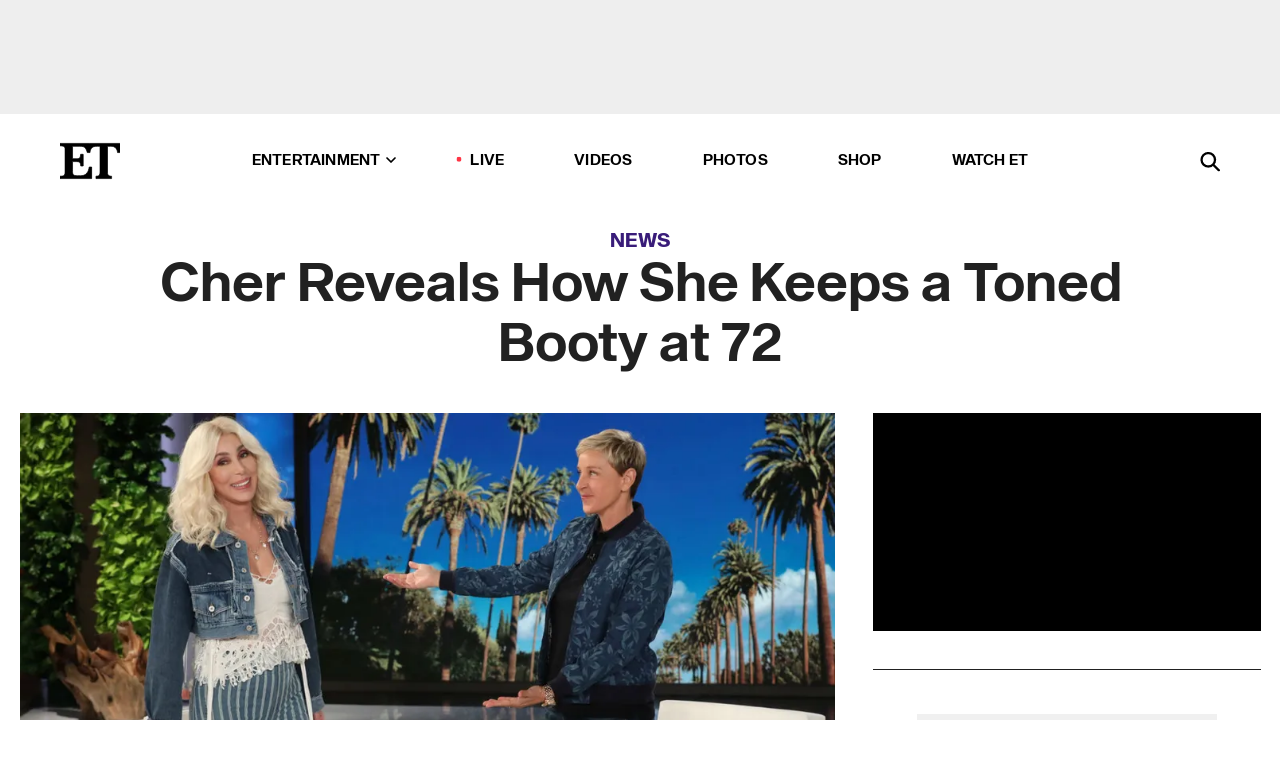

--- FILE ---
content_type: text/html; charset=utf-8
request_url: https://www.etonline.com/cher-reveals-how-she-keeps-a-toned-booty-at-72-109226
body_size: 20505
content:
<!DOCTYPE html><html lang="en"><head><meta charSet="utf-8" data-next-head=""/><meta name="viewport" content="width=device-width" data-next-head=""/><link rel="dns-prefetch" href="//global.ketchcdn.com" data-next-head=""/><link rel="dns-prefetch" href="//cdn.privacy.paramount.com" data-next-head=""/><script type="text/javascript" data-next-head="">
          !function() {
            window.semaphore = window.semaphore || [];
            window.ketch = function() {
              window.semaphore.push(arguments)
            };
            var e = document.createElement("script");
            e.type = "text/javascript";
            e.src = "https://global.ketchcdn.com/web/v3/config/cbs_media_ventures/etonline/boot.js";
            e.async = 1;
            document.getElementsByTagName("head")[0].appendChild(e);
          }();
          </script><script type="text/javascript" data-next-head="">
          (function(a){
            var w=window,b='cbsoptanon',q='cmd',r='config';
            w[b] = w[b] ? w[b] : {};
            w[b][q] = w[b][q] ? w[b][q] : [];
            w[b][r] = w[b][r] ? w[b][r] : [];
            
            a.forEach(function(z){
              w[b][z] = w[b][z] || function(){
                var c=arguments;
                w[b][q].push(function(){
                  w[b][z].apply(w[b],c);
                })
              }
            });
          })(["onScriptsReady","onAdsReady"]);
          </script><script async="" id="optanon-request" type="text/javascript" src="//cdn.privacy.paramount.com/dist/optanon-v2.0.0.js" data-next-head=""></script><link rel="amphtml" href="https://www.etonline.com/cher-reveals-how-she-keeps-a-toned-booty-at-72-109226?amp" data-next-head=""/><meta itemProp="image" content="https://www.etonline.com/sites/default/files/styles/1280x720/public/images/2018-09/cher-ellen-degeneres.jpg?h=f8770513" data-next-head=""/><meta itemProp="name" content="Cher Reveals How She Keeps a Toned Booty at 72" data-next-head=""/><meta name="apple-mobile-web-app-capable" content="yes" data-next-head=""/><meta name="google-site-verification" content="hKpIt34FKZ_qMU81xUdLUw2YzuyZY1pS76p0622Hc7w" data-next-head=""/><meta property="og:image:alt" content="Cher and Ellen DeGeneres" data-next-head=""/><title data-next-head="">Cher Reveals How She Keeps a Toned Booty at 72 | Entertainment Tonight</title><meta name="description" content="The iconic singer opened up on ‘The Ellen DeGeneres Show’ about her fitness routine. " data-next-head=""/><meta property="og:description" content="The iconic singer opened up on ‘The Ellen DeGeneres Show’ about her fitness routine. " data-next-head=""/><meta name="twitter:description" content="The iconic singer opened up on ‘The Ellen DeGeneres Show’ about her fitness routine. " data-next-head=""/><meta name="title" content="Cher Reveals How She Keeps a Toned Booty at 72 | Entertainment Tonight" data-next-head=""/><meta property="og:title" content="Cher Reveals How She Keeps a Toned Booty at 72" data-next-head=""/><meta property="og:site_name" content="Entertainment Tonight" data-next-head=""/><meta property="og:url" content="https://www.etonline.com/cher-reveals-how-she-keeps-a-toned-booty-at-72-109226" data-next-head=""/><meta property="og:image" content="https://www.etonline.com/sites/default/files/styles/1280x720/public/images/2018-09/cher-ellen-degeneres.jpg?h=f8770513" data-next-head=""/><meta property="og:image:width" content="1280" data-next-head=""/><meta property="og:image:height" content="720" data-next-head=""/><meta property="og:type" content="Article" data-next-head=""/><meta name="twitter:title" content="Cher Reveals How She Keeps a Toned Booty at 72" data-next-head=""/><meta name="twitter:site" content="@etnow" data-next-head=""/><meta name="twitter:site:id" content="23603092" data-next-head=""/><meta name="twitter:url" content="https://www.etonline.com/cher-reveals-how-she-keeps-a-toned-booty-at-72-109226" data-next-head=""/><meta name="twitter:card" content="summary_large_image" data-next-head=""/><meta name="twitter:image" content="https://www.etonline.com/sites/default/files/styles/1280x720/public/images/2018-09/cher-ellen-degeneres.jpg?h=f8770513" data-next-head=""/><meta name="twitter:image:width" content="1280" data-next-head=""/><meta name="twitter:image:height" content="720" data-next-head=""/><meta property="fb:pages" content="106843036179" data-next-head=""/><meta property="fb:admins" content="3111204" data-next-head=""/><meta property="fb:app_id" content="145337045558621" data-next-head=""/><meta name="article:opinion" content="false" data-next-head=""/><link rel="canonical" href="https://www.etonline.com/cher-reveals-how-she-keeps-a-toned-booty-at-72-109226" data-next-head=""/><meta name="keywords" content="Entertainment Tonight, News, , Cher, The Ellen Degeneres Show, Ellen Degeneres" data-next-head=""/><meta name="robots" content="index" data-next-head=""/><meta name="robots" content="follow" data-next-head=""/><meta name="robots" content="max-image-preview:large" data-next-head=""/><link rel="alternate" type="application/rss+xml" href="https://www.etonline.com/news/rss" data-next-head=""/><script type="application/ld+json" data-next-head="">{"@context":"http://schema.org","@type":"NewsArticle","articleSection":"News","author":[{"name":"Rachel Mcrady","@type":"Person","url":"https://www.etonline.com/etonline-staff/rachel-mcrady-30"}],"dateModified":"2018-09-07T02:29:22-0700","datePublished":"2018-09-07T02:29:22-0700","description":"The iconic singer opened up on ‘The Ellen DeGeneres Show’ about her fitness routine. ","headline":"Cher Reveals How She Keeps a Toned Booty at 72","keywords":["Cher","The Ellen Degeneres Show","Ellen Degeneres","News"],"mainEntityOfPage":{"@type":"WebPage","@id":"https://www.etonline.com/cher-reveals-how-she-keeps-a-toned-booty-at-72-109226","name":"Cher Reveals How She Keeps a Toned Booty at 72","url":"https://www.etonline.com/cher-reveals-how-she-keeps-a-toned-booty-at-72-109226"},"name":"Entertainment Tonight","publisher":{"name":"Entertainment Tonight","@type":"Organization","url":"https://www.etonline.com","sameAs":["https://www.facebook.com/EntertainmentTonight","https://www.instagram.com/entertainmenttonight/","https://twitter.com/etnow","https://www.youtube.com/entertainmenttonight","https://en.wikipedia.org/wiki/Entertainment_Tonight"],"logo":{"@type":"ImageObject","url":"https://www.etonline.com/themes/custom/et/logo.png","width":"152","height":"152"}},"url":"https://www.etonline.com/cher-reveals-how-she-keeps-a-toned-booty-at-72-109226","image":{"@context":"https://schema.org","@type":"ImageObject","url":"https://www.etonline.com/sites/default/files/styles/1280x720/public/images/2018-09/cher-ellen-degeneres.jpg?h=f8770513","height":720,"width":1280,"thumbnailUrl":"https://www.etonline.com/sites/default/files/styles/1280x720/public/images/2018-09/cher-ellen-degeneres.jpg?h=f8770513&width=753"},"associatedMedia":{"@context":"https://schema.org","@type":"ImageObject","url":"https://www.etonline.com/sites/default/files/styles/1280x720/public/images/2018-09/cher-ellen-degeneres.jpg?h=f8770513","height":720,"width":1280,"thumbnailUrl":"https://www.etonline.com/sites/default/files/styles/1280x720/public/images/2018-09/cher-ellen-degeneres.jpg?h=f8770513&width=753"},"itemListElement":[]}</script><link rel="preload" as="image" imageSrcSet="https://www.etonline.com/sites/default/files/styles/1280x720/public/images/2018-09/cher-ellen-degeneres.jpg?h=f8770513&amp;width=1024&amp;quality=80 1x" data-next-head=""/><meta charSet="utf-8"/><meta http-equiv="content-language" content="en_US"/><link rel="dns-prefetch" href="//cdn.cookielaw.org"/><link rel="dns-prefetch" href="//cdn.privacy.paramount.com"/><link rel="apple-touch-icon" sizes="57x57" href="/img/favicons/apple-icon-57x57.png"/><link rel="apple-touch-icon" sizes="60x60" href="/img/favicons/apple-icon-60x60.png"/><link rel="apple-touch-icon" sizes="72x72" href="/img/favicons/apple-icon-72x72.png"/><link rel="apple-touch-icon" sizes="76x76" href="/img/favicons/apple-icon-76x76.png"/><link rel="apple-touch-icon" sizes="114x114" href="/img/favicons/apple-icon-114x114.png"/><link rel="apple-touch-icon" sizes="120x120" href="/img/favicons/apple-icon-120x120.png"/><link rel="apple-touch-icon" sizes="144x144" href="/img/favicons/apple-icon-144x144.png"/><link rel="apple-touch-icon" sizes="152x152" href="/img/favicons/apple-icon-152x152.png"/><link rel="apple-touch-icon" sizes="180x180" href="/img/favicons/apple-icon-180x180.png"/><link rel="icon" type="image/png" sizes="192x192" href="/img/favicons/android-icon-192x192.png"/><link rel="icon" type="image/png" sizes="32x32" href="/img/favicons/favicon-32x32.png"/><link rel="icon" type="image/png" sizes="96x96" href="/img/favicons/favicon-96x96.png"/><link rel="icon" type="image/png" sizes="16x16" href="/img/favicons/favicon-16x16.png"/><link rel="shortcut icon" type="image/x-icon" href="/favicon.ico"/><meta name="msapplication-TileImage" content="/img/favicons/ms-icon-144x144.png"/><link rel="preconnect" href="https://www.etonline.com"/><link rel="preload" href="/fonts/sequel_sans/sequelsans-bookbody-webfont.woff2" as="font" type="font/woff2" crossorigin="true"/><link rel="preload" href="/fonts/sequel_sans/sequelsans-semiboldhead-webfont.woff2" as="font" type="font/woff2" crossorigin="true"/><link rel="preload" href="/fonts/sequel_sans/sequelsans-boldhead-webfont.woff2" as="font" type="font/woff2" crossorigin="true"/><link rel="preload" href="/fonts/sequel_sans/sequelsans-lightbody-webfont.woff2" as="font" type="font/woff2" crossorigin="true"/><link rel="preload" href="/fonts/sequel_sans/sequelsans-lighthead-webfont.woff2" as="font" type="font/woff2" crossorigin="true"/><link rel="preload" href="/fonts/sequel_sans/sequelsans-bookhead-webfont.woff2" as="font" type="font/woff2" crossorigin="true"/><link rel="preload" href="/fonts/sequel_sans/sequelsans-semiboldbody-webfont.woff2" as="font" type="font/woff2" crossorigin="true"/><link rel="preload" href="/fonts/sequel_sans/sequelsans-romanbody-webfont.woff2" as="font" type="font/woff2" crossorigin="true"/><link rel="preload" href="/fonts/sequel_sans/sequelsans-boldbody-webfont.woff2" as="font" type="font/woff2" crossorigin="true"/><link rel="preload" href="/fonts/sequel_sans/sequelsans-mediumbody-webfont.woff2" as="font" type="font/woff2" crossorigin="true"/><link rel="preload" href="/fonts/sequel_sans/sequelsans-mediumhead-webfont.woff2" as="font" type="font/woff2" crossorigin="true"/><meta property="fb:app_id" content="145337045558621"/><meta property="fb:admins" content="3111204"/><meta property="fb:pages" content="106843036179"/><meta property="og:site_name" content="Entertainment Tonight"/><meta name="twitter:site" content="@etnow"/><meta name="twitter:site:id" content="23603092"/><meta name="twitter:creator" content="@etnow"/><link rel="manifest" crossorigin="use-credentials" href="/manifest.json"/><meta name="theme-color" content="#fff"/><meta name="msapplication-TileColor" content="#fd005b"/><noscript><style>.submenu-with-subqueue, .submenu { display: block !important; }</style></noscript><script id="utag-isSPA">var utag_data = window.utag_data || {}; window.utag_data.isSPA = true;</script><link rel="preload" href="/_next/static/css/bf2a48180e14e611.css" as="style"/><link rel="stylesheet" href="/_next/static/css/bf2a48180e14e611.css" data-n-g=""/><noscript data-n-css=""></noscript><script defer="" nomodule="" src="/_next/static/chunks/polyfills-42372ed130431b0a.js"></script><script defer="" src="/_next/static/chunks/8540.f946d41e093433bd.js"></script><script defer="" src="/_next/static/chunks/7469.a65441ba8e2ae64e.js"></script><script defer="" src="/_next/static/chunks/672.6413559a4c0374ce.js"></script><script defer="" src="/_next/static/chunks/03890d9e-c7dc52b197fe5cc0.js"></script><script defer="" src="/_next/static/chunks/1219-3eb675ecd2a73cd0.js"></script><script defer="" src="/_next/static/chunks/4226.ae1ade28a68c7c8b.js"></script><script defer="" src="/_next/static/chunks/8827-dfdf2947beb6464a.js"></script><script defer="" src="/_next/static/chunks/7048.fd77181949919180.js"></script><script defer="" src="/_next/static/chunks/8136.5343d2a85aad5859.js"></script><script defer="" src="/_next/static/chunks/9428.35e8e5b42b93cdee.js"></script><script src="/_next/static/chunks/webpack-663b78308d75e97a.js" defer=""></script><script src="/_next/static/chunks/framework-97862ef36bc4065f.js" defer=""></script><script src="/_next/static/chunks/main-f47cad7d2440de01.js" defer=""></script><script src="/_next/static/chunks/pages/_app-81c29bc07b709f21.js" defer=""></script><script src="/_next/static/chunks/8220-8c3b7d4a24781c26.js" defer=""></script><script src="/_next/static/chunks/6960-ed4ab36c865fd8f9.js" defer=""></script><script src="/_next/static/chunks/2774-ee8e425e4d9db610.js" defer=""></script><script src="/_next/static/chunks/4899-60702dea61a0f3e4.js" defer=""></script><script src="/_next/static/chunks/1669-52bf1806a1916c32.js" defer=""></script><script src="/_next/static/chunks/6720-4af53b8a0f1951a1.js" defer=""></script><script src="/_next/static/chunks/6982-8aad6155a7045f30.js" defer=""></script><script src="/_next/static/chunks/9682-4863a7dbb922173d.js" defer=""></script><script src="/_next/static/chunks/8185-107f9c12e2ef66ab.js" defer=""></script><script src="/_next/static/chunks/6612-0c458567c00d72e0.js" defer=""></script><script src="/_next/static/chunks/pages/%5B...alias%5D-88596a302b6f125d.js" defer=""></script><script src="/_next/static/etonline/_buildManifest.js" defer=""></script><script src="/_next/static/etonline/_ssgManifest.js" defer=""></script></head><body class="skybox-auto-collapse"><div id="__next"><div class="page--article"><div class="main-menu__sticky" style="top:0px"><div class="header__wrapper "><div id="sticky-banner"><div data-ad-ref="mobile-omni-skybox-plus-sticky" class="bidbarrel-ad skybox-closeBtn skybox-collapseBtn skybox-videoStop"></div><div class="omni-skybox-plus-stick-placeholder"></div></div><div data-ad-ref="intromercial"></div><header id="header" class="header affix-top"><div class="header__container " style="transform:translateY(0px)"><div class="header__main"><div class="header__column-left"><a href="/" aria-label="ET Online Homepage" class="header__logo"><svg viewBox="0 0 87 51"><path d="M86.989 0l-44.65.002L0 0v3.451c2.23 0 3.879.235 4.946.7 1.066.464 1.745 1.101 2.034 1.917.29.818.432 1.951.432 3.406v32.048c0 2.207-.45 3.761-1.355 4.663-.902.902-2.92 1.354-6.048 1.356V51h45.863V34.224h-3.53c-.598 3.882-1.654 6.735-3.164 8.56-1.512 1.82-3.048 2.951-4.61 3.387-1.612.443-3.278.664-4.95.658h-4.1c-1.832 0-3.242-.137-4.234-.415-.992-.276-1.706-.723-2.143-1.343-.467-.688-.746-1.484-.81-2.313-.1-.928-.15-2.394-.15-4.4V26.37h5.267c1.792 0 3.105.152 3.97.449.86.3 1.55.951 1.897 1.791.403.895.657 2.275.756 4.158h3.463V15.8H29.92c-.126 1.881-.364 3.263-.716 4.138-.311.845-.988 1.506-1.843 1.791-.875.317-2.206.472-3.989.47h-5.19V4.177h9.56c2.539 0 4.437.145 5.696.436 1.26.29 2.402 1.066 3.425 2.33 1.016 1.266 1.913 3.366 2.69 6.3l3.997.035c.15-3.159.758-4.29 1.824-5.807 1.067-1.519 2.303-2.449 3.707-2.785 1.404-.335 3.174-.509 5.306-.509H58.1v37.346c0 2.207-.452 3.761-1.358 4.663-.894.897-1.469 1.356-4.606 1.356V51h22.683v-3.453c-2.133 0-2.296-.225-3.404-.672-1.103-.448-1.8-1.085-2.103-1.9-.302-.814-.45-1.96-.45-3.438V4.176h4.765c1.437-.024 2.868.156 4.258.529 1.23.351 2.378 1.28 3.441 2.781 1.066 1.503 1.765 2.63 2.093 5.79H87" mask="url(#prefix__b)"></path></svg></a></div><nav class="header__column-center "><ul class="main-menu"><li class="main-menu__item main-menu__item--entertainment main-menu__item--submenu-closed"><a href="/news" class="main-menu__link dropdown-toggle" data-toggle="dropdown" aria-expanded="false">Entertainment<svg width="10" height="6" viewBox="0 0 10 6" aria-hidden="true"><path fill="none" fill-rule="evenodd" stroke-linecap="round" stroke-width="1.5" d="M9 1L5 5 1 1"></path></svg></a><div style="height:60rem" class="submenu-with-subqueue main-menu__submenu-with-subqueue"><div class="submenu-with-subqueue__scrollable main-menu__submenu-with-subqueue__scrollable"><ul class="main-menu__submenu submenu"><li class="main-menu__item main-menu__item--latestvideos submenu__item main-menu__submenu__item"><a href="/video" class="main-menu__link main-menu__submenu__link submenu__link">Latest Videos</a></li><li class="main-menu__item main-menu__item--articles submenu__item main-menu__submenu__item"><a href="/news" class="main-menu__link main-menu__submenu__link submenu__link">Articles</a></li><li class="main-menu__item main-menu__item--tv submenu__item main-menu__submenu__item"><a href="/latest/tv" class="main-menu__link main-menu__submenu__link submenu__link">TV</a></li><li class="main-menu__item main-menu__item--etvaultunlocked submenu__item main-menu__submenu__item"><a href="/latest/news/et-vault-unlocked" class="main-menu__link main-menu__submenu__link submenu__link">ET Vault Unlocked</a></li><li class="main-menu__item main-menu__item--music submenu__item main-menu__submenu__item"><a href="/latest/music" class="main-menu__link main-menu__submenu__link submenu__link">Music</a></li><li class="main-menu__item main-menu__item--awards submenu__item main-menu__submenu__item"><a href="/latest/awards" class="main-menu__link main-menu__submenu__link submenu__link">Awards</a></li><li class="main-menu__item main-menu__item--movies submenu__item main-menu__submenu__item"><a href="/latest/movies" class="main-menu__link main-menu__submenu__link submenu__link">Movies</a></li><li class="main-menu__item main-menu__item--newsletter submenu__item main-menu__submenu__item"><a href="https://www.etonline.com/newsletters" class="main-menu__link main-menu__submenu__link submenu__link">Newsletter</a></li><button class="main-menu__mobile-close-button submenu-with-subqueue__mobile-close-button"><span class="sr-only">Close Menu</span><div></div></button></ul></div></div></li><li class="main-menu__item main-menu__item--live "><span class="live-flag__circle live-flag__circle--pulse"></span><a href="/live" class="main-menu__link">LIVE</a></li><li class="main-menu__item main-menu__item--videos "><a href="/video" class="main-menu__link" target="_self">Videos</a></li><li class="main-menu__item main-menu__item--photos"><a href="/gallery" class="main-menu__link">Photos</a></li><li class="main-menu__item main-menu__item--shop "><a href="/shop" class="main-menu__link">Shop</a></li><li class="main-menu__item main-menu__item--watchet "><a href="/showfinder" class="main-menu__link" target="_blank">Watch ET</a></li></ul></nav><div class="header__column-right"><div class="header__search" aria-labelledby="open-dialog-label"><div class="header__page-mask hide"></div><form class="header__search-form hide" action="/search" method="get" accept-charset="UTF-8" role="dialog" aria-modal="true" aria-labelledby="dialog-label"><button type="submit" class="header__search-form__search-icon"><span id="dialog-label" class="sr-only">Search</span><div></div></button><input id="header-search-input" class="header__search-form__input" title="Enter the terms you wish to search for." placeholder="Search" type="search" name="keywords" size="15" maxLength="128" tabindex="-1" value=""/><button id="header-search-close" type="button" class="header__search-form__button header__search-form__button--close"><span class="sr-only">Close Form</span><div></div></button></form><button type="button" class="header__search-form__button header__search-form__button--open"><span id="open-dialog-label" class="sr-only">Open Search Form</span><div></div></button></div></div></div></div></header></div></div><div class="wrap-site"><main><div class="content article news"><div class="top-container"><div class="content__category"><a href="/news">News</a></div><h1 class="content__title">Cher Reveals How She Keeps a Toned Booty at 72</h1></div><div class="site-bg article-columns"><div class="article-column article-column--left"><div class="content__header-img centered"><div class="content__header-img-wrapper"><div class="content__header-img-wrap"><picture><source media="(max-width: 375px)" srcSet="https://www.etonline.com/sites/default/files/styles/1280x720/public/images/2018-09/cher-ellen-degeneres.jpg?h=f8770513"/><div class="img-full "><span style="box-sizing:border-box;display:inline-block;overflow:hidden;width:initial;height:initial;background:none;opacity:1;border:0;margin:0;padding:0;position:relative;max-width:100%"><span style="box-sizing:border-box;display:block;width:initial;height:initial;background:none;opacity:1;border:0;margin:0;padding:0;max-width:100%"><img style="display:block;max-width:100%;width:initial;height:initial;background:none;opacity:1;border:0;margin:0;padding:0" alt="" aria-hidden="true" src="data:image/svg+xml,%3csvg%20xmlns=%27http://www.w3.org/2000/svg%27%20version=%271.1%27%20width=%271280%27%20height=%27720%27/%3e"/></span><img alt="Cher and Ellen DeGeneres" srcSet="https://www.etonline.com/sites/default/files/styles/1280x720/public/images/2018-09/cher-ellen-degeneres.jpg?h=f8770513&amp;width=1024&amp;quality=80 1x" src="https://www.etonline.com/sites/default/files/styles/1280x720/public/images/2018-09/cher-ellen-degeneres.jpg?h=f8770513&amp;width=1024&amp;quality=80" decoding="async" data-nimg="intrinsic" style="position:absolute;top:0;left:0;bottom:0;right:0;box-sizing:border-box;padding:0;border:none;margin:auto;display:block;width:0;height:0;min-width:100%;max-width:100%;min-height:100%;max-height:100%;background-size:cover;background-position:0% 0%;filter:blur(20px);background-image:url(&quot;https://www.etonline.com/sites/default/files/styles/1280x720/public/images/2018-09/cher-ellen-degeneres.jpg?h=f8770513&amp;blur=50&amp;width=2&quot;)"/><noscript><img alt="Cher and Ellen DeGeneres" loading="eager" decoding="async" data-nimg="intrinsic" style="position:absolute;top:0;left:0;bottom:0;right:0;box-sizing:border-box;padding:0;border:none;margin:auto;display:block;width:0;height:0;min-width:100%;max-width:100%;min-height:100%;max-height:100%" srcSet="https://www.etonline.com/sites/default/files/styles/1280x720/public/images/2018-09/cher-ellen-degeneres.jpg?h=f8770513&amp;width=1024&amp;quality=80 1x" src="https://www.etonline.com/sites/default/files/styles/1280x720/public/images/2018-09/cher-ellen-degeneres.jpg?h=f8770513&amp;width=1024&amp;quality=80"/></noscript></span></div></picture></div><div class="content__header-img-caption-wrap"><span class="content__header-image-credit">The Ellen DeGeneres Show</span></div></div></div><div class="content__body"><div class="content__byline"><div class="content__byline-author">By<!-- --> <a href="/etonline-staff/rachel-mcrady-30" aria-label="Biography of Rachel McRady">Rachel McRady</a></div><div class="content__byline-date"><div>Published: <!-- -->2:29 AM PDT, September 7, 2018</div></div><div class="content__share expanded"><div class="share_social-btn-parent"><div class="share__btn-group"><span class="social-tooltip is-hidden undefined"></span><div><div style="border:0;clip:rect(0 0 0 0);height:1px;margin:-1px;overflow:hidden;white-space:nowrap;padding:0;width:1px;position:absolute" role="log" aria-live="assertive"></div><div style="border:0;clip:rect(0 0 0 0);height:1px;margin:-1px;overflow:hidden;white-space:nowrap;padding:0;width:1px;position:absolute" role="log" aria-live="assertive"></div><div style="border:0;clip:rect(0 0 0 0);height:1px;margin:-1px;overflow:hidden;white-space:nowrap;padding:0;width:1px;position:absolute" role="log" aria-live="polite"></div><div style="border:0;clip:rect(0 0 0 0);height:1px;margin:-1px;overflow:hidden;white-space:nowrap;padding:0;width:1px;position:absolute" role="log" aria-live="polite"></div></div><button type="button" class="share__social-btn share__social-btn--facebook" aria-label="Share Cher Reveals How She Keeps a Toned Booty at 72 to Facebook"><div></div></button><button type="button" class="share__social-btn share__social-btn--twitter" aria-label="Share Cher Reveals How She Keeps a Toned Booty at 72 to Twitter"><div></div></button><button type="button" class="share__social-btn share__social-btn--reddit" aria-label="Share Cher Reveals How She Keeps a Toned Booty at 72 to Reddit"><div></div></button><button type="button" class="share__social-btn share__social-btn--flipboard" aria-label="Share Cher Reveals How She Keeps a Toned Booty at 72 to Flipboard"><div></div></button><button type="button" class="share__social-btn share__social-btn--link" aria-label="Copy link to Clipboard"><div></div></button><button type="button" class="share__social-btn share__social-btn--share" aria-label="Native Share"><div></div></button></div></div></div></div><h2 class="content__subheading">The iconic singer opened up on ‘The Ellen DeGeneres Show’ about her fitness routine. </h2><div class="content__body-main"><div class="ctd-body"><div data-ad-ref="mobile-incontent-social" class="mobile-incontent-social bidbarrel-ad" aria-hidden="true"></div><p><a href="https://www.etonline.com/people/cher">Cher</a><span> doesn&rsquo;t need to turn back time to look this good!</span></p><p><span>The 72-year-old singer and actress appeared on Friday&rsquo;s </span><em><span>The Ellen DeGeneres Show</span></em><span>, where the host quickly commented on her butt and how good it looked. She then asked for some workout tips.&nbsp;</span></p><div data-ad-ref="mobile-flex-plus-middle" class="bidbarrel-ad"></div><p><span>"So you get down on all fours,&rdquo; Cher began.&nbsp;</span></p><p><span>"Is someone else in the room?&rdquo; DeGeneres quipped.&nbsp;</span></p><p><span>"No! Well, sometimes,&rdquo; Cher teased. "Ok, so you get down on all fours and you put your leg up and you make an L with your leg and you do it up like that. Three sets of 25.&rdquo;</span></p><p><span>Cher advocated the leg lifts as well as &ldquo;old-fashioned&rdquo; moves like squats. "And I have to confess, I do Zumba,&rdquo; she admitted.&nbsp;</span></p><div data-ad-ref="mpu-flex-inc" data-incremental="1" class="bidbarrel-ad"></div><div data-ad-ref="mobile-flex-plus-inc" data-incremental="1" class="bidbarrel-ad"></div><div class="shortcode shortcode-html"></div><p><span>But before you go looking for Cher in your weekly class, the &ldquo;Believe&rdquo; singer noted she does the workout at home with a tape.&nbsp;</span></p><p><span>Cher is set to hit the road for her </span><em><span>Here We Go Again</span></em><span> tour, beginning on January 17,&nbsp;in Ft. Myers, FL. The singer is expected to perform many of her hits, along with some new songs from the </span><em><span>Dancing Queen</span></em><span> album &ndash; her tribute to the music of ABBA &ndash; out September 28th.&nbsp; The tour will be Cher's first in five years, despite already going on a farewell tour.&nbsp;</span></p><p><span>&ldquo;I thought it was [a farewell],&rdquo; she said of the previous tour. "I mean I was old. I was already old, so I was thinking, &lsquo;How many more can you have?&rsquo;"&nbsp;</span></p><div data-ad-ref="mpu-flex-inc" data-incremental="2" class="bidbarrel-ad"></div><div data-ad-ref="mobile-flex-plus-inc" data-incremental="2" class="bidbarrel-ad"></div><p><span>She also admitted she can&rsquo;t listen to any of her music or watch any of her acting.&nbsp;</span></p><div class="shortcode shortcode-html"></div><p><span>"When I did it, I&rsquo;m really proud of it, and I&rsquo;m not a Cher fan,&rdquo; she said of her upcoming ABBA cover album. "I don&rsquo;t want to listen to it.&nbsp;I don&rsquo;t want to see it.&rdquo;</span></p><p><span>When DeGeneres pressed to see if she wouldn&rsquo;t watch any of her movies, Cher replied, "I might watch </span><em><span>Silkwood</span></em><span>, because it was really special to me, and I might watch </span><em><span>Moonstruck</span></em><span>.&rdquo;</span></p><div data-ad-ref="mpu-flex-inc" data-incremental="3" class="bidbarrel-ad"></div><div data-ad-ref="mobile-flex-plus-inc" data-incremental="3" class="bidbarrel-ad"></div><p><span>Cher co-starred alongside Meryl Streep in 1983&rsquo;s </span><em><span>Silkwood </span></em><span>and also in this year&rsquo;s </span><em><span>Mamma Mia: Here We Go Again</span></em><span>. See an </span><a href="https://www.etonline.com/meryl-streep-talks-reuniting-with-cher-on-mamma-mia-2-she-steals-the-movie-exclusive-106155">exclusive interview</a><span> with the pals and co-stars below:&nbsp;</span></p><div class="shortcode shortcode-video related"><div class="related-links"><p class="label">Video</p><a class="title" href="/media/videos/meryl-streep-says-cher-steals-the-show-in-mamma-mia-2-exclusive-106163">Meryl Streep Says Cher &#x27;Steals&#x27; the Show in &#x27;Mamma Mia 2&#x27; (Exclusive)</a></div></div><p><strong><span>RELATED CONTENT:&nbsp;</span></strong></p><div class="shortcode shortcode-speedbump tile" data-speedbump="1"><a href="https://www.etonline.com/meryl-streep-talks-reuniting-with-cher-on-mamma-mia-2-she-steals-the-movie-exclusive-106155" target="_blank" rel="noopener noreferrer" class="tile__link"><div class="tile--speedbump"><span style="box-sizing:border-box;display:inline-block;overflow:hidden;width:initial;height:initial;background:none;opacity:1;border:0;margin:0;padding:0;position:relative;max-width:100%"><span style="box-sizing:border-box;display:block;width:initial;height:initial;background:none;opacity:1;border:0;margin:0;padding:0;max-width:100%"><img style="display:block;max-width:100%;width:initial;height:initial;background:none;opacity:1;border:0;margin:0;padding:0" alt="" aria-hidden="true" src="data:image/svg+xml,%3csvg%20xmlns=%27http://www.w3.org/2000/svg%27%20version=%271.1%27%20width=%27120%27%20height=%27120%27/%3e"/></span><img alt="Meryl Streep Talks Reuniting With Cher on &#x27;Mamma Mia 2&#x27;: &#x27;She Steals the Movie!&#x27; (Exclusive)" src="[data-uri]" decoding="async" data-nimg="intrinsic" style="position:absolute;top:0;left:0;bottom:0;right:0;box-sizing:border-box;padding:0;border:none;margin:auto;display:block;width:0;height:0;min-width:100%;max-width:100%;min-height:100%;max-height:100%;background-size:cover;background-position:0% 0%;filter:blur(20px);background-image:url(&quot;https://www.etonline.com/sites/default/files/styles/120x120/public/images/2018-07/meryl_streep_cher_gettyimages-1000312678_1280.jpg?h=c673cd1c&amp;blur=50&amp;width=2&quot;)"/><noscript><img alt="Meryl Streep Talks Reuniting With Cher on &#x27;Mamma Mia 2&#x27;: &#x27;She Steals the Movie!&#x27; (Exclusive)" loading="lazy" decoding="async" data-nimg="intrinsic" style="position:absolute;top:0;left:0;bottom:0;right:0;box-sizing:border-box;padding:0;border:none;margin:auto;display:block;width:0;height:0;min-width:100%;max-width:100%;min-height:100%;max-height:100%" srcSet="https://www.etonline.com/sites/default/files/styles/120x120/public/images/2018-07/meryl_streep_cher_gettyimages-1000312678_1280.jpg?h=c673cd1c&amp;width=128&amp;quality=75 1x, https://www.etonline.com/sites/default/files/styles/120x120/public/images/2018-07/meryl_streep_cher_gettyimages-1000312678_1280.jpg?h=c673cd1c&amp;width=256&amp;quality=75 2x" src="https://www.etonline.com/sites/default/files/styles/120x120/public/images/2018-07/meryl_streep_cher_gettyimages-1000312678_1280.jpg?h=c673cd1c&amp;width=256&amp;quality=75"/></noscript></span></div><div class="tile__body"><div class="tile__heading movies"><p>Movies</p></div><h3 class="tile__title"><span>Meryl Streep Talks Reuniting With Cher on &#x27;Mamma Mia 2&#x27;: &#x27;She Steals the Movie!&#x27; (Exclusive)</span></h3></div></a></div><div class="shortcode shortcode-speedbump tile" data-speedbump="2"><a href="https://www.etonline.com/cher-explains-why-she-wasnt-a-big-fan-of-abba-in-the-70s-108992" target="_blank" rel="noopener noreferrer" class="tile__link"><div class="tile--speedbump"><span style="box-sizing:border-box;display:inline-block;overflow:hidden;width:initial;height:initial;background:none;opacity:1;border:0;margin:0;padding:0;position:relative;max-width:100%"><span style="box-sizing:border-box;display:block;width:initial;height:initial;background:none;opacity:1;border:0;margin:0;padding:0;max-width:100%"><img style="display:block;max-width:100%;width:initial;height:initial;background:none;opacity:1;border:0;margin:0;padding:0" alt="" aria-hidden="true" src="data:image/svg+xml,%3csvg%20xmlns=%27http://www.w3.org/2000/svg%27%20version=%271.1%27%20width=%27120%27%20height=%27120%27/%3e"/></span><img alt="Cher Explains Why She &#x27;Wasn&#x27;t a Big Fan of ABBA&#x27; in the &#x27;70s" src="[data-uri]" decoding="async" data-nimg="intrinsic" style="position:absolute;top:0;left:0;bottom:0;right:0;box-sizing:border-box;padding:0;border:none;margin:auto;display:block;width:0;height:0;min-width:100%;max-width:100%;min-height:100%;max-height:100%;background-size:cover;background-position:0% 0%;filter:blur(20px);background-image:url(&quot;https://www.etonline.com/sites/default/files/styles/120x120/public/images/2018-07/eto_b02_mama_mia_071518.jpg?h=c673cd1c&amp;blur=50&amp;width=2&quot;)"/><noscript><img alt="Cher Explains Why She &#x27;Wasn&#x27;t a Big Fan of ABBA&#x27; in the &#x27;70s" loading="lazy" decoding="async" data-nimg="intrinsic" style="position:absolute;top:0;left:0;bottom:0;right:0;box-sizing:border-box;padding:0;border:none;margin:auto;display:block;width:0;height:0;min-width:100%;max-width:100%;min-height:100%;max-height:100%" srcSet="https://www.etonline.com/sites/default/files/styles/120x120/public/images/2018-07/eto_b02_mama_mia_071518.jpg?h=c673cd1c&amp;width=128&amp;quality=75 1x, https://www.etonline.com/sites/default/files/styles/120x120/public/images/2018-07/eto_b02_mama_mia_071518.jpg?h=c673cd1c&amp;width=256&amp;quality=75 2x" src="https://www.etonline.com/sites/default/files/styles/120x120/public/images/2018-07/eto_b02_mama_mia_071518.jpg?h=c673cd1c&amp;width=256&amp;quality=75"/></noscript></span></div><div class="tile__body"><div class="tile__heading news"><p>News</p></div><h3 class="tile__title"><span>Cher Explains Why She &#x27;Wasn&#x27;t a Big Fan of ABBA&#x27; in the &#x27;70s</span></h3></div></a></div><div class="shortcode shortcode-speedbump tile" data-speedbump="3"><a href="https://www.etonline.com/the-cher-show-reveals-stylish-new-poster-ahead-of-broadway-run-exclusive-108733" target="_blank" rel="noopener noreferrer" class="tile__link"><div class="tile--speedbump"><span style="box-sizing:border-box;display:inline-block;overflow:hidden;width:initial;height:initial;background:none;opacity:1;border:0;margin:0;padding:0;position:relative;max-width:100%"><span style="box-sizing:border-box;display:block;width:initial;height:initial;background:none;opacity:1;border:0;margin:0;padding:0;max-width:100%"><img style="display:block;max-width:100%;width:initial;height:initial;background:none;opacity:1;border:0;margin:0;padding:0" alt="" aria-hidden="true" src="data:image/svg+xml,%3csvg%20xmlns=%27http://www.w3.org/2000/svg%27%20version=%271.1%27%20width=%27120%27%20height=%27120%27/%3e"/></span><img alt="‘The Cher Show’ Reveals Stylish New Poster Ahead of Broadway Run (Exclusive)" src="[data-uri]" decoding="async" data-nimg="intrinsic" style="position:absolute;top:0;left:0;bottom:0;right:0;box-sizing:border-box;padding:0;border:none;margin:auto;display:block;width:0;height:0;min-width:100%;max-width:100%;min-height:100%;max-height:100%;background-size:cover;background-position:0% 0%;filter:blur(20px);background-image:url(&quot;https://www.etonline.com/sites/default/files/styles/120x120/public/images/2018-08/1280_chershow_joanmarcus.jpg?h=c673cd1c&amp;blur=50&amp;width=2&quot;)"/><noscript><img alt="‘The Cher Show’ Reveals Stylish New Poster Ahead of Broadway Run (Exclusive)" loading="lazy" decoding="async" data-nimg="intrinsic" style="position:absolute;top:0;left:0;bottom:0;right:0;box-sizing:border-box;padding:0;border:none;margin:auto;display:block;width:0;height:0;min-width:100%;max-width:100%;min-height:100%;max-height:100%" srcSet="https://www.etonline.com/sites/default/files/styles/120x120/public/images/2018-08/1280_chershow_joanmarcus.jpg?h=c673cd1c&amp;width=128&amp;quality=75 1x, https://www.etonline.com/sites/default/files/styles/120x120/public/images/2018-08/1280_chershow_joanmarcus.jpg?h=c673cd1c&amp;width=256&amp;quality=75 2x" src="https://www.etonline.com/sites/default/files/styles/120x120/public/images/2018-08/1280_chershow_joanmarcus.jpg?h=c673cd1c&amp;width=256&amp;quality=75"/></noscript></span></div><div class="tile__body"><div class="tile__heading features"><p>Features</p></div><h3 class="tile__title"><span>‘The Cher Show’ Reveals Stylish New Poster Ahead of Broadway Run (Exclusive)</span></h3></div></a></div><div data-ad-ref="mpu-flex-inc" data-incremental="4" class="bidbarrel-ad"></div><div data-ad-ref="mobile-flex-plus-inc" data-incremental="4" class="bidbarrel-ad"></div><div class="shortcode shortcode-gallery"><div class="shortcode-gallery--header">Related Photos</div><div class="shortcode-gallery--container"><a href="/gallery/131745_Movie_Cast_Reunions" aria-label="Favorite Movie Cast Reunions"><span style="box-sizing:border-box;display:inline-block;overflow:hidden;width:initial;height:initial;background:none;opacity:1;border:0;margin:0;padding:0;position:relative;max-width:100%"><span style="box-sizing:border-box;display:block;width:initial;height:initial;background:none;opacity:1;border:0;margin:0;padding:0;max-width:100%"><img style="display:block;max-width:100%;width:initial;height:initial;background:none;opacity:1;border:0;margin:0;padding:0" alt="" aria-hidden="true" src="data:image/svg+xml,%3csvg%20xmlns=%27http://www.w3.org/2000/svg%27%20version=%271.1%27%20width=%27640%27%20height=%27360%27/%3e"/></span><img src="[data-uri]" decoding="async" data-nimg="intrinsic" class="img-full" style="position:absolute;top:0;left:0;bottom:0;right:0;box-sizing:border-box;padding:0;border:none;margin:auto;display:block;width:0;height:0;min-width:100%;max-width:100%;min-height:100%;max-height:100%;background-size:cover;background-position:0% 0%;filter:blur(20px);background-image:url(&quot;https://www.etonline.com/sites/default/files/styles/640x360/public/images/2024-07/GettyImages-81248765.jpg?h=6d2f4ab3&amp;width=753&amp;blur=50&amp;width=2&quot;)"/><noscript><img loading="lazy" decoding="async" data-nimg="intrinsic" style="position:absolute;top:0;left:0;bottom:0;right:0;box-sizing:border-box;padding:0;border:none;margin:auto;display:block;width:0;height:0;min-width:100%;max-width:100%;min-height:100%;max-height:100%" class="img-full" srcSet="https://www.etonline.com/sites/default/files/styles/640x360/public/images/2024-07/GettyImages-81248765.jpg?h=6d2f4ab3&amp;width=753&amp;quality=80 1x, https://www.etonline.com/sites/default/files/styles/640x360/public/images/2024-07/GettyImages-81248765.jpg?h=6d2f4ab3&amp;width=753&amp;quality=80 2x" src="https://www.etonline.com/sites/default/files/styles/640x360/public/images/2024-07/GettyImages-81248765.jpg?h=6d2f4ab3&amp;width=753&amp;quality=80"/></noscript></span><div class="overlay--bottom-left"><span class="slidecount">107 Photos</span></div></a><a href="/gallery/131745_Movie_Cast_Reunions" aria-label="Favorite Movie Cast Reunions"><figcaption><span>Favorite Movie Cast Reunions</span></figcaption></a></div></div></div></div><div class="content__tags"><h3>Tags:</h3><ul><li class=""><a href="https://www.etonline.com/latest/people/cher " aria-label="Visit Cher">Cher</a></li><li class=""><a href="https://www.etonline.com/tv/the-ellen-degeneres-show " aria-label="Visit The Ellen Degeneres Show">The Ellen Degeneres Show</a></li><li class=""><a href="https://www.etonline.com/latest/people/ellen-degeneres " aria-label="Visit Ellen Degeneres">Ellen Degeneres</a></li></ul></div><div class="content__spacer"></div></div></div><div id="right-rail" class="side-rail right-rail"><div style="top:49px;position:sticky"><div class="right-rail__content "><div class="siderail-player"><div class="siderail-player__inner " style="top:0px"></div></div><div data-ad-ref="mpu-plus-top" class="bidbarrel-ad"><div class="skeleton__ad"></div></div></div></div></div></div><div id="taboola-below-article-thumbnails"></div></div></main><footer class="footer"><div class="footer__primary"><div class="footer__primary-content"><div class="footer__menu"><div></div></div><div class="footer__menu"><h2>Browse</h2><nav role="navigation" aria-label="Browse"><ul class="menu"><li class="menu__item"><a href="/news" class="menu__link toolbar-icon toolbar-icon-menu-link-content:e016a034-2376-4845-9dbe-489e7c619815">News</a></li><li class="menu__item"><a href="/video" class="menu__link toolbar-icon toolbar-icon-menu-link-content:3c60f1bc-e4a6-41c2-8a90-a2dfb54daf39">Video</a></li><li class="menu__item"><a href="/gallery" class="menu__link toolbar-icon toolbar-icon-menu-link-content:b39559f7-55ab-4d9f-b05d-fb4e2fd6931b">Photos</a></li><li class="menu__item"><a href="/movies" class="menu__link toolbar-icon toolbar-icon-menu-link-content:cf6f7581-90a1-437f-8138-f6901226355d">Movies</a></li><li class="menu__item"><a href="/tv" class="menu__link toolbar-icon toolbar-icon-menu-link-content:a1ea9019-c6e3-4d5d-90f4-37cd479c926d">TV</a></li><li class="menu__item"><a href="/awards" class="menu__link toolbar-icon toolbar-icon-menu-link-content:a3fa9e95-2f16-4867-8712-6edcff8b127d">Awards</a></li><li class="menu__item"><a href="/music" class="menu__link toolbar-icon toolbar-icon-menu-link-content:7cf99fdf-86dc-4e77-b1ed-67faea7bca65">Music</a></li><li class="menu__item"><a href="/shop" class="menu__link  toolbar-icon toolbar-icon-menu-link-content:50c55667-7599-43f3-96c5-522156418cd6">Shop</a></li><li class="menu__item"><a href="/newsletters" class="menu__link toolbar-icon toolbar-icon-menu-link-content:e471b310-4827-47d4-9c70-76fdea54fee2">Newsletters</a></li></ul></nav></div><div class="footer__menu"><h2>Connect</h2><nav role="navigation" aria-label="Connect"><ul class="menu"><li class="menu__item"><a href="https://www.facebook.com/EntertainmentTonight" class="menu__link  toolbar-icon toolbar-icon-menu-link-content:64ee64dc-128a-4732-a1e4-72da59a10b6e" rel="noopener noreferrer" target="_blank">Facebook</a></li><li class="menu__item"><a href="https://instagram.com/entertainmenttonight" class="menu__link  toolbar-icon toolbar-icon-menu-link-content:58f35b3d-9669-4ff5-9e1f-352db81f98e7" rel="noopener noreferrer" target="_blank">Instagram</a></li><li class="menu__item"><a href="https://twitter.com/#!/etnow" class="menu__link toolbar-icon toolbar-icon-menu-link-content:6322e7c7-a585-40bf-bb2f-126574eb60f5" rel="noopener noreferrer" target="_blank">Twitter</a></li><li class="menu__item"><a href="https://www.youtube.com/entertainmenttonight" class="menu__link  toolbar-icon toolbar-icon-menu-link-content:3f0cda4b-6205-4d69-98dc-ab1abbde873d" rel="noopener noreferrer" target="_blank">YouTube</a></li><li class="menu__item"><a href="https://www.etonline.com/showfinder" class="menu__link  toolbar-icon toolbar-icon-menu-link-content:84eead3d-f4bc-43df-ba58-e1ebfeb5d902" rel="noopener noreferrer" target="_blank">ET on TV</a></li><li class="menu__item"><a href="/about" class="menu__link  toolbar-icon toolbar-icon-menu-link-content:955913cb-57cf-41d9-8ffa-5cfb0490cd92">About</a></li><li class="menu__item"><a href="https://www.etonline.com/etonline-staff" class="menu__link  toolbar-icon toolbar-icon-menu-link-content:66ef40ea-3199-4a91-bd2c-835923993ebb" rel="noopener noreferrer" target="_blank">ETonline Staff</a></li><li class="menu__item"><a href="https://www.etonline.com/rss" class="menu__link  toolbar-icon toolbar-icon-menu-link-content:8ccfad79-4e0e-4296-b126-489d26db2c63" rel="noopener noreferrer" target="_blank">RSS</a></li></ul></nav></div><div class="footer__menu"><h2>Legal</h2><nav role="navigation" aria-label="Legal"><ul class="menu"><li class="menu__item"><a href="https://www.viacomcbs.legal/us/en/cbsi/terms-of-use" class="menu__link  toolbar-icon toolbar-icon-menu-link-content:b486b301-db79-41d4-9e62-8afb8d680a17" rel="noopener noreferrer" target="_blank">Terms of Use</a></li><li class="menu__item"><a href="https://privacy.paramount.com/policy" class="menu__link  toolbar-icon toolbar-icon-menu-link-content:bb49d02e-de51-4114-8729-70800845bdb1" rel="noopener noreferrer" target="_blank">Privacy Policy</a></li><li class="menu__item"><a href="https://www.cbs.com/closed-captioning/" class="menu__link  toolbar-icon toolbar-icon-menu-link-content:9d59e7c8-0d9b-4122-b69e-27e5aa77b7aa" rel="noopener noreferrer" target="_blank">Closed Captioning</a></li><li class="menu__item"><a href="https://privacy.paramount.com/en/policy#additional-information-us-states" class="menu__link  toolbar-icon toolbar-icon-menu-link-content:632c675e-fd42-491b-a80b-a2d11feb913e" rel="noopener noreferrer" target="_blank">California Notice</a></li><li class="menu__item"><a href="javascript:cbsoptanon.ot.showPreferenceCenter()" class="menu__link ot-sdk-show-settings remove-href toolbar-icon toolbar-icon-menu-link-content:22a7d67d-b630-4bad-9d2e-c8d7b821f959">Your Privacy Choices</a></li></ul></nav></div><div class="footer__menu"><ul class="social grey"><li><a aria-label="Visit Facebook" href="https://www.facebook.com/EntertainmentTonight" target="_blank" rel="noopener noreferrer"><div></div><span class="visuallyhidden">Opens a new window</span></a></li><li><a aria-label="Visit Twitter" href="https://twitter.com/etnow" target="_blank" rel="noopener noreferrer"><div></div><span class="visuallyhidden">Opens a new window</span></a></li><li><a aria-label="Visit Instagram" href="https://www.instagram.com/entertainmenttonight/" target="_blank" rel="noopener noreferrer"><div></div><span class="visuallyhidden">Opens a new window</span></a></li><li><a aria-label="Visit Youtube" href="https://www.youtube.com/user/EntertainmentTonight" target="_blank" rel="noopener noreferrer"><div></div><span class="visuallyhidden">Opens a new window</span></a></li><li><a aria-label="Visit RSS" href="https://www.etonline.com/rss" target="_blank" rel="noopener noreferrer"><div></div><span class="visuallyhidden">Opens a new window</span></a></li></ul><div class="footer__legal-text">™ & © 2026 CBS Studios Inc. and CBS Interactive Inc., Paramount companies.  All Rights Reserved.</div></div></div></div></footer></div></div></div><script id="__NEXT_DATA__" type="application/json">{"props":{"pageProps":{"alias":"/cher-reveals-how-she-keeps-a-toned-booty-at-72-109226","daiId":null,"data":{"etSiderailVideoSettingsQuery":{"allow_override_article":true,"allow_video_article":true,"player_state":"display_etl_button","selected_promoted_video":"228120"},"nodeQuery":{"__typename":"article","body":"[{\"type\":\"tag\",\"element\":{\"tag\":\"p\",\"value\":[{\"type\":\"tag\",\"element\":{\"tag\":\"a\",\"value\":\"Cher\",\"attr\":{\"href\":\"https://www.etonline.com/people/cher\"}}},{\"type\":\"text\",\"element\":{\"value\":\" doesn\u0026rsquo;t need to turn back time to look this good!\"}}],\"attr\":[]}},{\"type\":\"tag\",\"element\":{\"tag\":\"p\",\"value\":[{\"type\":\"text\",\"element\":{\"value\":\"The 72-year-old singer and actress appeared on Friday\u0026rsquo;s \"}},{\"type\":\"tag\",\"element\":{\"tag\":\"em\",\"value\":[{\"type\":\"text\",\"element\":{\"value\":\"The Ellen DeGeneres Show\"}}],\"attr\":[]}},{\"type\":\"text\",\"element\":{\"value\":\", where the host quickly commented on her butt and how good it looked. She then asked for some workout tips.\u0026nbsp;\"}}],\"attr\":[]}},{\"type\":\"tag\",\"element\":{\"tag\":\"p\",\"value\":[{\"type\":\"text\",\"element\":{\"value\":\"\\\"So you get down on all fours,\u0026rdquo; Cher began.\u0026nbsp;\"}}],\"attr\":[]}},{\"type\":\"tag\",\"element\":{\"tag\":\"p\",\"value\":[{\"type\":\"text\",\"element\":{\"value\":\"\\\"Is someone else in the room?\u0026rdquo; DeGeneres quipped.\u0026nbsp;\"}}],\"attr\":[]}},{\"type\":\"tag\",\"element\":{\"tag\":\"p\",\"value\":[{\"type\":\"text\",\"element\":{\"value\":\"\\\"No! Well, sometimes,\u0026rdquo; Cher teased. \\\"Ok, so you get down on all fours and you put your leg up and you make an L with your leg and you do it up like that. Three sets of 25.\u0026rdquo;\"}}],\"attr\":[]}},{\"type\":\"tag\",\"element\":{\"tag\":\"p\",\"value\":[{\"type\":\"text\",\"element\":{\"value\":\"Cher advocated the leg lifts as well as \u0026ldquo;old-fashioned\u0026rdquo; moves like squats. \\\"And I have to confess, I do Zumba,\u0026rdquo; she admitted.\u0026nbsp;\"}}],\"attr\":[]}},{\"type\":\"tag\",\"element\":{\"tag\":\"div\",\"value\":{\"type\":\"shortcode\",\"element\":{\"id\":\"html-shortcode-0\",\"shortcode-html\":\"\u0026lt;iframe src=\u0026quot;//share.ellentube.com/video/cher-divulges-her-butt-exercises.html\u0026quot; width=\u0026quot;575\u0026quot; height=\u0026quot;324\u0026quot; frameborder=\u0026quot;0\u0026quot; scrolling=\u0026quot;no\u0026quot; webkitallowfullscreen mozallowfullscreen allowfullscreen\u0026gt;\u0026lt;/iframe\u0026gt;\",\"shortcode-id\":\"html\"}}}},{\"type\":\"tag\",\"element\":{\"tag\":\"p\",\"value\":[{\"type\":\"text\",\"element\":{\"value\":\"But before you go looking for Cher in your weekly class, the \u0026ldquo;Believe\u0026rdquo; singer noted she does the workout at home with a tape.\u0026nbsp;\"}}],\"attr\":[]}},{\"type\":\"tag\",\"element\":{\"tag\":\"p\",\"value\":[{\"type\":\"text\",\"element\":{\"value\":\"Cher is set to hit the road for her \"}},{\"type\":\"tag\",\"element\":{\"tag\":\"em\",\"value\":[{\"type\":\"text\",\"element\":{\"value\":\"Here We Go Again\"}}],\"attr\":[]}},{\"type\":\"text\",\"element\":{\"value\":\" tour, beginning on January 17,\u0026nbsp;in Ft. Myers, FL. The singer is expected to perform many of her hits, along with some new songs from the \"}},{\"type\":\"tag\",\"element\":{\"tag\":\"em\",\"value\":[{\"type\":\"text\",\"element\":{\"value\":\"Dancing Queen\"}}],\"attr\":[]}},{\"type\":\"text\",\"element\":{\"value\":\" album \u0026ndash; her tribute to the music of ABBA \u0026ndash; out September 28th.\u0026nbsp; The tour will be Cher\\u0027s first in five years, despite already going on a farewell tour.\u0026nbsp;\"}}],\"attr\":[]}},{\"type\":\"tag\",\"element\":{\"tag\":\"p\",\"value\":[{\"type\":\"text\",\"element\":{\"value\":\"\u0026ldquo;I thought it was [a farewell],\u0026rdquo; she said of the previous tour. \\\"I mean I was old. I was already old, so I was thinking, \u0026lsquo;How many more can you have?\u0026rsquo;\\\"\u0026nbsp;\"}}],\"attr\":[]}},{\"type\":\"tag\",\"element\":{\"tag\":\"p\",\"value\":[{\"type\":\"text\",\"element\":{\"value\":\"She also admitted she can\u0026rsquo;t listen to any of her music or watch any of her acting.\u0026nbsp;\"}}],\"attr\":[]}},{\"type\":\"tag\",\"element\":{\"tag\":\"div\",\"value\":{\"type\":\"shortcode\",\"element\":{\"id\":\"html-shortcode-1\",\"shortcode-html\":\"\u0026lt;iframe src=\u0026quot;//share.ellentube.com/video/cher-is-not-a-cher-fan.html\u0026quot; width=\u0026quot;575\u0026quot; height=\u0026quot;324\u0026quot; frameborder=\u0026quot;0\u0026quot; scrolling=\u0026quot;no\u0026quot; webkitallowfullscreen mozallowfullscreen allowfullscreen\u0026gt;\u0026lt;/iframe\u0026gt;\",\"shortcode-id\":\"html\"}}}},{\"type\":\"tag\",\"element\":{\"tag\":\"p\",\"value\":[{\"type\":\"text\",\"element\":{\"value\":\"\\\"When I did it, I\u0026rsquo;m really proud of it, and I\u0026rsquo;m not a Cher fan,\u0026rdquo; she said of her upcoming ABBA cover album. \\\"I don\u0026rsquo;t want to listen to it.\u0026nbsp;I don\u0026rsquo;t want to see it.\u0026rdquo;\"}}],\"attr\":[]}},{\"type\":\"tag\",\"element\":{\"tag\":\"p\",\"value\":[{\"type\":\"text\",\"element\":{\"value\":\"When DeGeneres pressed to see if she wouldn\u0026rsquo;t watch any of her movies, Cher replied, \\\"I might watch \"}},{\"type\":\"tag\",\"element\":{\"tag\":\"em\",\"value\":[{\"type\":\"text\",\"element\":{\"value\":\"Silkwood\"}}],\"attr\":[]}},{\"type\":\"text\",\"element\":{\"value\":\", because it was really special to me, and I might watch \"}},{\"type\":\"tag\",\"element\":{\"tag\":\"em\",\"value\":[{\"type\":\"text\",\"element\":{\"value\":\"Moonstruck\"}}],\"attr\":[]}},{\"type\":\"text\",\"element\":{\"value\":\".\u0026rdquo;\"}}],\"attr\":[]}},{\"type\":\"tag\",\"element\":{\"tag\":\"p\",\"value\":[{\"type\":\"text\",\"element\":{\"value\":\"Cher co-starred alongside Meryl Streep in 1983\u0026rsquo;s \"}},{\"type\":\"tag\",\"element\":{\"tag\":\"em\",\"value\":[{\"type\":\"text\",\"element\":{\"value\":\"Silkwood \"}}],\"attr\":[]}},{\"type\":\"text\",\"element\":{\"value\":\"and also in this year\u0026rsquo;s \"}},{\"type\":\"tag\",\"element\":{\"tag\":\"em\",\"value\":[{\"type\":\"text\",\"element\":{\"value\":\"Mamma Mia: Here We Go Again\"}}],\"attr\":[]}},{\"type\":\"text\",\"element\":{\"value\":\". See an \"}},{\"type\":\"tag\",\"element\":{\"tag\":\"a\",\"value\":\"exclusive interview\",\"attr\":{\"href\":\"https://www.etonline.com/meryl-streep-talks-reuniting-with-cher-on-mamma-mia-2-she-steals-the-movie-exclusive-106155\"}}},{\"type\":\"text\",\"element\":{\"value\":\" with the pals and co-stars below:\u0026nbsp;\"}}],\"attr\":[]}},{\"type\":\"tag\",\"element\":{\"tag\":\"div\",\"value\":{\"type\":\"shortcode\",\"element\":{\"shortcode-id\":\"social-media\",\"shortcode-url\":\"https://www.playbuzz.com/etonline/whats-your-celebrity-red-carpet-style\"}}}},{\"type\":\"tag\",\"element\":{\"tag\":\"div\",\"value\":{\"type\":\"shortcode\",\"element\":{\"entity-type\":\"node\",\"shortcode-entity-uuid\":\"bda51417-5ea6-4653-b11b-33c89e126901\",\"shortcode-id\":\"video\",\"title\":\"Meryl Streep Says Cher \\u0027Steals\\u0027 the Show in \\u0027Mamma Mia 2\\u0027 (Exclusive)\",\"category\":\"Movies\",\"category_url\":\"/latest/movies\",\"video\":{\"background_video\":null,\"downloadable_video_data\":{\"url\":\"https://cbsi-etonline-video-fastly.global.ssl.fastly.net/2019/08/23/1591526467567/071618_meryl_streep_rev2mp4-5810121109001_196497_5192.mp4\",\"bitrate\":5192000,\"width\":1920,\"height\":1080},\"duration\":118,\"hls_streaming_url\":\"https://cbsi-etonline-video-fastly.global.ssl.fastly.net/2019/08/23/1591526467567/196495_hls/master.m3u8\",\"keywords\":\"cat-movies,mamma mia,mamma mia! here we go again,meryl streep\",\"media_id\":\"1591526467567\",\"reference_id\":\"5810121109001\",\"source_width\":1280,\"thumbnails\":null,\"title\":\"Meryl Streep Says Cher \\u0027Steals\\u0027 the Show in \\u0027Mamma Mia 2\\u0027 (Exclusive)\",\"vtt_streaming_url\":null,\"poster_image\":\"/sites/default/files/styles/default/public/images/2018-07/meryl_0.jpg\"},\"url\":\"/media/videos/meryl-streep-says-cher-steals-the-show-in-mamma-mia-2-exclusive-106163\",\"view-mode\":\"related\",\"isPromotional\":null,\"field_caption\":null,\"field_display_date\":\"2018-07-17T07:45:42\"}}}},{\"type\":\"tag\",\"element\":{\"tag\":\"p\",\"value\":[{\"type\":\"tag\",\"element\":{\"tag\":\"strong\",\"value\":[{\"type\":\"text\",\"element\":{\"value\":\"RELATED CONTENT:\u0026nbsp;\"}}],\"attr\":[]}}],\"attr\":[]}},{\"type\":\"tag\",\"element\":{\"tag\":\"div\",\"value\":{\"type\":\"shortcode\",\"element\":{\"category\":{\"id\":\"724df804-a82e-4a1c-9593-38a9b8505610\",\"name\":\"Movies\",\"tid\":\"9\",\"path\":\"/latest/movies\"},\"id\":\"speedbump-shortcode-0\",\"image\":{\"default\":{\"height\":720,\"width\":1280,\"url\":\"/sites/default/files/styles/default/public/images/2018-07/meryl_streep_cher_gettyimages-1000312678_1280.jpg\"},\"1280x720\":{\"height\":720,\"width\":1280,\"url\":\"/sites/default/files/styles/1280x720/public/images/2018-07/meryl_streep_cher_gettyimages-1000312678_1280.jpg?h=c673cd1c\"},\"640xh\":{\"height\":360,\"width\":640,\"url\":\"/sites/default/files/styles/640xh/public/images/2018-07/meryl_streep_cher_gettyimages-1000312678_1280.jpg\"},\"640x360\":{\"height\":360,\"width\":640,\"url\":\"/sites/default/files/styles/640x360/public/images/2018-07/meryl_streep_cher_gettyimages-1000312678_1280.jpg?h=c673cd1c\"},\"120x120\":{\"height\":120,\"width\":120,\"url\":\"/sites/default/files/styles/120x120/public/images/2018-07/meryl_streep_cher_gettyimages-1000312678_1280.jpg?h=c673cd1c\"},\"720x720\":{\"height\":720,\"width\":720,\"url\":\"/sites/default/files/styles/720x720/public/images/2018-07/meryl_streep_cher_gettyimages-1000312678_1280.jpg?h=c673cd1c\"}},\"nid\":\"106155\",\"shortcode-entity-uuid\":\"896b5fad-2177-48b3-9d1e-c7f657473fef\",\"shortcode-id\":\"speedbump\",\"shortcode-new-window\":\"1\",\"shortcode-title\":\"Meryl Streep Talks Reuniting With Cher on \\u0027Mamma Mia 2\\u0027: \\u0027She Steals the Movie!\\u0027 (Exclusive)\",\"url\":\"/meryl-streep-talks-reuniting-with-cher-on-mamma-mia-2-she-steals-the-movie-exclusive-106155\",\"bundle\":\"article\"}}}},{\"type\":\"tag\",\"element\":{\"tag\":\"div\",\"value\":{\"type\":\"shortcode\",\"element\":{\"category\":{\"id\":\"b2e104e0-70e6-4242-be97-fc33181b30f8\",\"name\":\"News\",\"tid\":\"3\",\"path\":\"/taxonomy/term/3\"},\"id\":\"speedbump-shortcode-1\",\"image\":{\"default\":{\"height\":720,\"width\":1280,\"url\":\"/sites/default/files/styles/default/public/images/2018-07/eto_b02_mama_mia_071518.jpg\"},\"1280x720\":{\"height\":720,\"width\":1280,\"url\":\"/sites/default/files/styles/1280x720/public/images/2018-07/eto_b02_mama_mia_071518.jpg?h=c673cd1c\"},\"640xh\":{\"height\":360,\"width\":640,\"url\":\"/sites/default/files/styles/640xh/public/images/2018-07/eto_b02_mama_mia_071518.jpg\"},\"640x360\":{\"height\":360,\"width\":640,\"url\":\"/sites/default/files/styles/640x360/public/images/2018-07/eto_b02_mama_mia_071518.jpg?h=c673cd1c\"},\"120x120\":{\"height\":120,\"width\":120,\"url\":\"/sites/default/files/styles/120x120/public/images/2018-07/eto_b02_mama_mia_071518.jpg?h=c673cd1c\"},\"720x720\":{\"height\":720,\"width\":720,\"url\":\"/sites/default/files/styles/720x720/public/images/2018-07/eto_b02_mama_mia_071518.jpg?h=c673cd1c\"}},\"nid\":\"108992\",\"shortcode-entity-uuid\":\"10a1fd4b-0a5d-4541-a605-883c459de160\",\"shortcode-id\":\"speedbump\",\"shortcode-new-window\":\"1\",\"shortcode-title\":\"Cher Explains Why She \\u0027Wasn\\u0027t a Big Fan of ABBA\\u0027 in the \\u002770s\",\"url\":\"/cher-explains-why-she-wasnt-a-big-fan-of-abba-in-the-70s-108992\",\"bundle\":\"article\"}}}},{\"type\":\"tag\",\"element\":{\"tag\":\"div\",\"value\":{\"type\":\"shortcode\",\"element\":{\"category\":{\"id\":\"9d32a1fa-8f22-4b76-bdd3-28b87e6ea2b1\",\"name\":\"Features\",\"tid\":\"13\",\"path\":\"/features\"},\"id\":\"speedbump-shortcode-2\",\"image\":{\"default\":{\"height\":720,\"width\":1280,\"url\":\"/sites/default/files/styles/default/public/images/2018-08/1280_chershow_joanmarcus.jpg\"},\"1280x720\":{\"height\":720,\"width\":1280,\"url\":\"/sites/default/files/styles/1280x720/public/images/2018-08/1280_chershow_joanmarcus.jpg?h=c673cd1c\"},\"640xh\":{\"height\":360,\"width\":640,\"url\":\"/sites/default/files/styles/640xh/public/images/2018-08/1280_chershow_joanmarcus.jpg\"},\"640x360\":{\"height\":360,\"width\":640,\"url\":\"/sites/default/files/styles/640x360/public/images/2018-08/1280_chershow_joanmarcus.jpg?h=c673cd1c\"},\"120x120\":{\"height\":120,\"width\":120,\"url\":\"/sites/default/files/styles/120x120/public/images/2018-08/1280_chershow_joanmarcus.jpg?h=c673cd1c\"},\"720x720\":{\"height\":720,\"width\":720,\"url\":\"/sites/default/files/styles/720x720/public/images/2018-08/1280_chershow_joanmarcus.jpg?h=c673cd1c\"}},\"nid\":\"108733\",\"shortcode-entity-uuid\":\"0648e487-0705-4ae1-b4ad-fbe5513f2af8\",\"shortcode-id\":\"speedbump\",\"shortcode-new-window\":\"1\",\"shortcode-title\":\"\\u2018The Cher Show\\u2019 Reveals Stylish New Poster Ahead of Broadway Run (Exclusive)\",\"url\":\"/the-cher-show-reveals-stylish-new-poster-ahead-of-broadway-run-exclusive-108733\",\"bundle\":\"article\"}}}},{\"type\":\"tag\",\"element\":{\"tag\":\"div\",\"value\":{\"type\":\"shortcode\",\"element\":{\"entity-type\":\"node\",\"entity-uuid\":\"5fef26db-91bc-4353-a116-243a72fe4d88\",\"main_image\":{\"default\":{\"height\":1005,\"width\":2413,\"url\":\"/sites/default/files/styles/default/public/images/2024-07/GettyImages-81248765.jpg\"},\"1280x720\":{\"height\":720,\"width\":1280,\"url\":\"/sites/default/files/styles/1280x720/public/images/2024-07/GettyImages-81248765.jpg?h=6d2f4ab3\"},\"640xh\":{\"height\":267,\"width\":640,\"url\":\"/sites/default/files/styles/640xh/public/images/2024-07/GettyImages-81248765.jpg\"},\"640x360\":{\"height\":360,\"width\":640,\"url\":\"/sites/default/files/styles/640x360/public/images/2024-07/GettyImages-81248765.jpg?h=6d2f4ab3\"},\"120x120\":{\"height\":120,\"width\":120,\"url\":\"/sites/default/files/styles/120x120/public/images/2024-07/GettyImages-81248765.jpg?h=6d2f4ab3\"},\"720x720\":{\"height\":720,\"width\":720,\"url\":\"/sites/default/files/styles/720x720/public/images/2024-07/GettyImages-81248765.jpg?h=6d2f4ab3\"}},\"shortcode-id\":\"gallery\",\"slides\":[],\"slides-count\":107,\"title\":\"Favorite Movie Cast Reunions\",\"url\":\"/gallery/131745_Movie_Cast_Reunions\",\"view-mode\":\"related\"}}}}]","created":"2018-09-07T02:16:04-0700","field_affiliate_post":false,"field_byline":{"authors":[{"name":"field_byline","bio":{"id":30,"title":"Rachel McRady","path":"/etonline-staff/rachel-mcrady-30"}}]},"field_canonical_url_override":null,"field_category":{"id":"b2e104e0-70e6-4242-be97-fc33181b30f8","tid":3,"name":"News","path":null,"status":true},"field_categories":null,"field_blog_event_type":null,"field_blog_event_name":null,"field_blog_event_description":null,"field_blog_event_location_name":null,"field_blog_event_address":null,"field_blog_event_location_city":null,"field_blog_event_location_state":null,"field_blog_event_location_zip":null,"field_blog_event_away_team":null,"field_blog_event_home_team":null,"field_blog_event_competitor":null,"field_blog_event_sport":null,"field_livestream_event_type":null,"field_livestream_event_name":null,"field_livestream_event_desc":null,"field_livestream_event_loc_name":null,"field_livestream_event_address":null,"field_livestream_event_loc_city":null,"field_livestream_event_loc_state":null,"field_livestream_event_loc_zip":null,"field_livestream_event_away_team":null,"field_livestream_event_home_team":null,"field_livestream_event_comp":null,"field_livestream_event_sport":null,"field_cbsn_video":null,"field_coverage_start_time":"2018-09-07T02:16:04-0700","field_coverage_end_time":"2018-09-07T02:16:04-0700","field_display_date":"2018-09-07T02:29:22-0700","field_display_headline":"Cher Reveals How She Keeps a Toned Booty at 72","field_editorial_tag":null,"field_enable_etl_video":null,"field_enable_listicle_summary":null,"field_enable_live_blog_schema":null,"field_enable_livestream_schema":null,"field_hide_hero_element":null,"field_hero_full_width":null,"field_image":{"id":null,"alt":"Cher and Ellen DeGeneres","field_credit":"The Ellen DeGeneres Show","height":720,"width":1280,"field_focal_point":null,"hero_image":{"url":"/sites/default/files/styles/1280x720/public/images/2018-09/cher-ellen-degeneres.jpg?h=f8770513","width":1280,"height":720},"image":{"path":"/sites/default/files/images/2018-09/cher-ellen-degeneres.jpg"}},"field_image_caption":null,"field_is_promotional":null,"field_kicker":null,"field_kicker_term":null,"field_livestream_start_date":"2018-09-07T02:16:04-0700","field_livestream_end_date":"2018-09-07T02:16:04-0700","field_override_video":{"title":"Cher Reflects on Her Friendship With Meryl Streep 'After All These Years' (Exclusive)","created":"2018-07-16T17:25:46-0700","field_display_headline":null,"field_is_promotional":null,"field_category":{"id":"724df804-a82e-4a1c-9593-38a9b8505610","tid":9,"name":"Movies","path":"/latest/movies","status":true},"field_categories":null,"field_editorial_tag":null,"field_video_partner_tags":null,"field_cuepoint_start_time":null,"field_cuepoint_end_time":null,"field_video_mpx_id":{"media_id":"1591543363991","duration":116,"hls_streaming_url":"https://cbsi-etonline-video-fastly.global.ssl.fastly.net/2019/08/23/1591543363991/197045_hls/master.m3u8","keywords":["amanda seyfried","cat-movies","cher","meryl streep"],"title":"Cher Reflects on Her Friendship With Meryl Streep 'After All These Years' (Exclusive)","source_width":1280,"filename":"5810035338001.mp4","downloadable_video_data":{"url":"https://cbsi-etonline-video-fastly.global.ssl.fastly.net/2019/08/23/1591543363991/5810035338001_197046_5192.mp4"},"thumbnails":null},"field_video_reference_id":"5810035338001","field_video_captions":{"uri":"public://videos/captions/b0/captions-bcid5810035338001.vtt"},"field_image":{"alt":"","field_credit":"ET Online","width":1280,"height":720,"field_focal_point":null,"thumbnail":{"url":"/sites/default/files/styles/292x165/public/images/2018-07/eto_b02_mama_mia_071518.jpg?h=c673cd1c"},"image":{"path":"/sites/default/files/images/2018-07/eto_b02_mama_mia_071518.jpg"}}},"field_seo_headline":null,"field_social_description":null,"field_social_headline":"Cher Reveals How She Keeps a Toned Booty at 72","field_shop_category":null,"field_subhead":"The iconic singer opened up on ‘The Ellen DeGeneres Show’ about her fitness routine. ","field_tags":[{"__typename":"people","id":"5a5056b5-422e-45ca-b79c-96dd980039dc","tid":1547,"name":"Cher","path":"/latest/people/cher","status":true},{"__typename":"tv","id":"c5afa1d4-3b98-4a95-a61b-a188ee7cb9e7","tid":2277,"name":"The Ellen Degeneres Show","path":"/tv/the-ellen-degeneres-show","status":true},{"__typename":"people","id":"7138a21e-4644-4363-8532-2d5aa63ed056","tid":2953,"name":"Ellen Degeneres","path":"/latest/people/ellen-degeneres","status":true}],"field_video":null,"field_youtube_video":null,"id":109226,"nid":109226,"path":"/cher-reveals-how-she-keeps-a-toned-booty-at-72-109226","revision_timestamp":1536337760,"summary":"","title":"Cher Reveals How She Keeps a Toned Booty at 72"},"entitySubQueueQuery":null,"skimlinksQuery":{"skimlinks_publisher_code":"189981X1660930","skimlinks_script_url":"//s.skimresources.com/js/189981X1660930.skimlinks.js","disclaimer_article":"Each product has been independently selected by our editorial team. We may receive commissions from some links to products on this page. Promotions are subject to availability and retailer terms.  ","disclaimer_video":"Each product has been independently selected by our editorial team. We may receive commissions from some links to products on this page. Promotions are subject to availability and retailer terms.  ","disclaimer_gallery":"Each product has been independently selected by our editorial team. We may receive commissions from some links to products on this page. Promotions are subject to availability and retailer terms.  "},"recommendations":[{"byline":null,"byline_formatted":"ET Online Staff","categories":"TV","category":"News","ctd_solr_field_categories_details":"TV|/latest/tv","ctd_solr_field_tags_details":"Saturday Night Live|/latest/tv/saturday-night-live|\u0026|SNL|/latest/tv/snl|\u0026|Bowen Yang|/latest/people/bowen-yang|\u0026|Matt Rogers|/latest/people/matt-rogers|\u0026|Cher|/latest/people/cher|\u0026|Ariana Grande|/latest/people/ariana-grande","display_date":"2026-01-08T00:57:53Z","field_category":3,"field_display_headline":"Bowen Yang Breaks Down in Tears Explaining Why He Decided to Leave 'SNL' After 8 Seasons","field_editorial_tag":null,"field_job_title":null,"field_shop_category_name":null,"field_shop_category_path":null,"field_video_duration":"226","field_video_mpx_id":"2480148547721","field_video_reference_id":"9HtyksyyMbP5NHqfKO8gMIeCl1_rrtlP","flag":null,"image_caption":null,"image_uri":"public://images/2026-01/ETD_TREND_BOWEN_YANG_SNL_EXIT_UPDATE_20270107_16X9_REV.jpg","is_promotional":false,"is_unlisted":false,"kicker":null,"mpx_downloadable_video_data_url":"https://cbsi-etonline-video-fastly.global.ssl.fastly.net/2026/01/08/2480148547721/etd_trend_bowen_yang_snl_exit_update_20270107_rev-dfa02136_4292606_5192.mp4","mpx_hls_streaming_url":"https://cbsi-etonline-video-fastly.global.ssl.fastly.net/2026/01/08/2480148547721/4292605_hls/master.m3u8","name_1":null,"nid":239304,"path":null,"path_1":null,"status":true,"subhead":"Bowen Yang opens up about his final moments at 'Saturday Night Live' on his 'Las Culturistas' podcast with co-host Matt Rogers.","field_slides":null,"tags_name":"Saturday Night Live,SNL,Bowen Yang,Matt Rogers,Cher,Ariana Grande","title":"Bowen Yang Breaks Down in Tears Explaining Why He Decided to Leave 'SNL' After 8 Seasons","type":"video","uid":94,"uri":null,"url":"/media/videos/bowen-yang-breaks-down-in-tears-explaining-why-he-decided-to-leave-snl-after-8-seasons","uuid":"f4e0809b-7fd1-4ebc-a04a-54a090e90cdd","video_description":null,"video_display_headline":null,"video_image_uri":null,"video_title":null,"video_uuid":null},{"byline":null,"byline_formatted":"ET Online Staff","categories":null,"category":"News","ctd_solr_field_categories_details":null,"ctd_solr_field_tags_details":"ET Broadcast|/latest/news/et-broadcast|\u0026|Cher|/latest/people/cher|\u0026|Dax Shepard|/latest/people/dax-shepard|\u0026|Kristen Bell|/latest/people/kristen-bell","display_date":"2026-01-06T22:46:29Z","field_category":3,"field_display_headline":null,"field_editorial_tag":null,"field_job_title":null,"field_shop_category_name":null,"field_shop_category_path":null,"field_video_duration":"59","field_video_mpx_id":"2479842371519","field_video_reference_id":"SzxqeVsiYZkuw6E3tqJgUVlHIyKSjQMD","flag":null,"image_caption":null,"image_uri":"public://images/2026-01/ETD_SHOWCLIP_A08 CHER_010626_VIDPIC.jpg","is_promotional":false,"is_unlisted":false,"kicker":null,"mpx_downloadable_video_data_url":"https://cbsi-etonline-video-fastly.global.ssl.fastly.net/2026/01/06/2479842371519/etd_showclip_a08-cher_010626_mb-042d3d3c_4289112_5192.mp4","mpx_hls_streaming_url":"https://cbsi-etonline-video-fastly.global.ssl.fastly.net/2026/01/06/2479842371519/4289111_hls/master.m3u8","name_1":null,"nid":239267,"path":null,"path_1":null,"status":true,"subhead":"Cher exposes behind-the scenes drama from the ‘Burlesque’ set on Dax Shepard's 'Armchair Expert' podcast.","field_slides":null,"tags_name":"ET Broadcast,Cher,Dax Shepard,Kristen Bell","title":"Cher Exposes 'Burlesque' Behind-the-Scenes Drama, 15 Years Later","type":"video","uid":2099,"uri":"public://video/captions/2026-01/ETD_SHOWCLIP_A08 CHER_010626_MB.vtt","url":"/media/videos/cher-exposes-burlesque-behind-the-scenes-drama-15-years-later-239267","uuid":"6fcae231-0a32-48d6-9811-52768cf21a61","video_description":null,"video_display_headline":null,"video_image_uri":null,"video_title":null,"video_uuid":null},{"byline":null,"byline_formatted":"ET Online Staff","categories":"TV","category":"News","ctd_solr_field_categories_details":"TV|/latest/tv","ctd_solr_field_tags_details":"Bowen Yang|/latest/people/bowen-yang|\u0026|SNL|/latest/tv/snl|\u0026|Saturday Night Live|/latest/tv/saturday-night-live|\u0026|Ariana Grande|/latest/people/ariana-grande|\u0026|Cher|/latest/people/cher|\u0026|Aidy Bryant|/latest/people/aidy-bryant","display_date":"2025-12-21T23:20:07Z","field_category":3,"field_display_headline":"‘SNL’: Bowen Yang Says Goodbye With Aidy Bryant Surprise, Ariana Grande Sing-Along and Cher","field_editorial_tag":null,"field_job_title":null,"field_shop_category_name":null,"field_shop_category_path":null,"field_video_duration":"171","field_video_mpx_id":"2477882947628","field_video_reference_id":"5iDVOywbnusHQTJz89b31LcTMxewJMbS","flag":null,"image_caption":null,"image_uri":"public://images/2025-12/ETD_TREND_SNL_BOWEN_YANG_20251221_16X9.jpg","is_promotional":false,"is_unlisted":false,"kicker":null,"mpx_downloadable_video_data_url":"https://cbsi-etonline-video-fastly.global.ssl.fastly.net/2025/12/21/2477882947628/etd_trend_snl_bowen_yang_20251221-d8516c45_4262424_5192.mp4","mpx_hls_streaming_url":"https://cbsi-etonline-video-fastly.global.ssl.fastly.net/2025/12/21/2477882947628/4262423_hls/master.m3u8","name_1":null,"nid":239151,"path":null,"path_1":null,"status":true,"subhead":"Bowen Yang bids farewell to 'Saturday Night Live' with the help of Ariana Grande, Cher and a surprise by Aidy Bryant.","field_slides":null,"tags_name":"Bowen Yang,SNL,Saturday Night Live,Ariana Grande,Cher,Aidy Bryant","title":"‘SNL’: Bowen Yang Says Goodbye With Aidy Bryant Surprise, Ariana Grande Sing-Along and Cher","type":"video","uid":27,"uri":null,"url":"/media/videos/snl-bowen-yang-says-goodbye-with-aidy-bryant-surprise-ariana-grande-sing-along-and","uuid":"003031b6-da1d-4665-a6ce-d88cf65f8949","video_description":null,"video_display_headline":null,"video_image_uri":null,"video_title":null,"video_uuid":null},{"byline":null,"byline_formatted":"ET Online Staff","categories":null,"category":"TV","ctd_solr_field_categories_details":null,"ctd_solr_field_tags_details":"ET Broadcast|/latest/news/et-broadcast|\u0026|Cher|/latest/people/cher|\u0026|SNL|/latest/tv/snl|\u0026|Saturday Night Live|/latest/tv/saturday-night-live","display_date":"2025-11-18T22:24:51Z","field_category":12,"field_display_headline":null,"field_editorial_tag":null,"field_job_title":null,"field_shop_category_name":null,"field_shop_category_path":null,"field_video_duration":"60","field_video_mpx_id":"2467102275925","field_video_reference_id":"qaeLo_cknyTGD64YLqG_zKeIUQyaI47A","flag":null,"image_caption":null,"image_uri":"public://images/2025-11/ETD_SHOWCLIP_D03 CHER GOODBYES_111825_VIDPIC.jpg","is_promotional":false,"is_unlisted":false,"kicker":null,"mpx_downloadable_video_data_url":"https://cbsi-etonline-video-fastly.global.ssl.fastly.net/2025/11/18/2467102275925/etd_showclip_d03-cher-goodbyes_111825_mb-2a82f677_4191915_5192.mp4","mpx_hls_streaming_url":"https://cbsi-etonline-video-fastly.global.ssl.fastly.net/2025/11/18/2467102275925/4191914_hls/master.m3u8","name_1":null,"nid":238567,"path":null,"path_1":"/latest/tv","status":true,"subhead":"Cher returns to 'Saturday Night Live' Dec. 20 as musical guest. Watch at 11:30 p.m. ET/8:30 p.m. PT on NBC.","field_slides":null,"tags_name":"ET Broadcast,Cher,SNL,Saturday Night Live","title":"Cher Set for First 'Saturday Night Live' Appearance in 40+ Years!","type":"video","uid":2099,"uri":"public://video/captions/2025-11/ETD_SHOWCLIP_D03 CHER GOODBYES_111825_MB.vtt","url":"/media/videos/cher-set-for-first-saturday-night-live-appearance-in-40-years-238567","uuid":"2c8c2517-8de6-4e6a-b484-051ed55ab566","video_description":null,"video_display_headline":null,"video_image_uri":null,"video_title":null,"video_uuid":null},{"byline":null,"byline_formatted":"ET Online Staff","categories":null,"category":"News","ctd_solr_field_categories_details":null,"ctd_solr_field_tags_details":"ET Broadcast|/latest/news/et-broadcast|\u0026|Cher|/latest/people/cher|\u0026|Alexander Edwards|/latest/people/alexander-edwards|\u0026|Gayle King|/latest/people/gayle-king|\u0026|CBS Mornings|/tv/cbs-mornings","display_date":"2025-11-04T22:21:47Z","field_category":3,"field_display_headline":null,"field_editorial_tag":null,"field_job_title":null,"field_shop_category_name":null,"field_shop_category_path":null,"field_video_duration":"56","field_video_mpx_id":"2463621187515","field_video_reference_id":"xutO_anLEmrf64__MkXlAsCvFA6xKqdn","flag":null,"image_caption":null,"image_uri":"public://images/2025-11/ETD_SHOWCLIP_A09 COUPLES NEWS_CHER_110425_VIDPIC.jpg","is_promotional":false,"is_unlisted":false,"kicker":null,"mpx_downloadable_video_data_url":"https://cbsi-etonline-video-fastly.global.ssl.fastly.net/2025/11/04/2463621187515/etd_showclip_a09-couples-news_cher_110425_mb-4dbf6130_4159863_5192.mp4","mpx_hls_streaming_url":"https://cbsi-etonline-video-fastly.global.ssl.fastly.net/2025/11/04/2463621187515/4159862_hls/master.m3u8","name_1":null,"nid":238251,"path":null,"path_1":null,"status":true,"subhead":"Cher, 79, explains to Gayle King on 'CBS Mornings' that age has never been an issue for her and Alexander Edwards, 39.","field_slides":null,"tags_name":"ET Broadcast,Cher,Alexander Edwards,Gayle King,CBS Mornings","title":"Cher Explains Why AE Edwards Romance Works, Despite Their 40-Year Age Gap","type":"video","uid":2099,"uri":"public://video/captions/2025-11/ETD_SHOWCLIP_A09 COUPLES NEWS_CHER_110425_MB.vtt","url":"/media/videos/cher-explains-why-ae-edwards-romance-works-despite-their-40-year-age-gap-238251","uuid":"9dd3e7d3-201a-4d46-8dd6-14ffa8c169e4","video_description":null,"video_display_headline":null,"video_image_uri":null,"video_title":null,"video_uuid":null},{"byline":null,"byline_formatted":"ET Online Staff","categories":null,"category":"Music","ctd_solr_field_categories_details":null,"ctd_solr_field_tags_details":"ET Broadcast|/latest/news/et-broadcast|\u0026|Cher|/latest/people/cher|\u0026|Cyndi Lauper|/latest/people/cyndi-lauper|\u0026|John Legend|/latest/people/john-legend","display_date":"2025-09-30T21:31:17Z","field_category":10,"field_display_headline":null,"field_editorial_tag":null,"field_job_title":null,"field_shop_category_name":null,"field_shop_category_path":null,"field_video_duration":"44","field_video_mpx_id":"2454892611770","field_video_reference_id":"a7__hdFmdqbgrt_vgWmSGoDDA5d6iIDX","flag":null,"image_caption":null,"image_uri":"public://images/2025-09/ETD_SHOWCLIP_D03 CYNDI LAUPER_093025_VIDPIC.jpg","is_promotional":false,"is_unlisted":false,"kicker":null,"mpx_downloadable_video_data_url":"https://cbsi-etonline-video-fastly.global.ssl.fastly.net/2025/09/30/2454892611770/etd_showclip_d03-cyndi-lauper_093025_mb-ab1f60a9_4079002_5192.mp4","mpx_hls_streaming_url":"https://cbsi-etonline-video-fastly.global.ssl.fastly.net/2025/09/30/2454892611770/4079001_hls/master.m3u8","name_1":null,"nid":237642,"path":null,"path_1":"/latest/music","status":true,"subhead":"'A GRAMMY Salute to Cyndi Lauper: Live From the Hollywood Bowl' premieres Oct. 5 on CBS and streams on Paramount+.","field_slides":null,"tags_name":"ET Broadcast,Cher,Cyndi Lauper,John Legend","title":"Watch Cyndi Lauper and Cher Sing 'Girls Just Wanna Have Fun' (Exclusive)","type":"video","uid":2099,"uri":"public://video/captions/2025-09/ETD_SHOWCLIP_D03 CYNDI LAUPER_093025_MB.vtt","url":"/media/videos/watch-cyndi-lauper-and-cher-sing-girls-just-wanna-have-fun-exclusive-237642","uuid":"284ec312-f03d-4782-80aa-2e105ee437a1","video_description":null,"video_display_headline":null,"video_image_uri":null,"video_title":null,"video_uuid":null},{"byline":null,"byline_formatted":"ET Online Staff","categories":null,"category":"News","ctd_solr_field_categories_details":null,"ctd_solr_field_tags_details":"Cher|/latest/people/cher|\u0026|Elijah Blue Allman|/latest/people/elijah-blue-allman","display_date":"2025-06-16T17:57:48Z","field_category":3,"field_display_headline":"Cher's Son, Elijah Blue, Hospitalized After Reported Overdose ","field_editorial_tag":null,"field_job_title":null,"field_shop_category_name":null,"field_shop_category_path":null,"field_video_duration":"89","field_video_mpx_id":"2433933891903","field_video_reference_id":"NEPwcIdE4ana2xAXupgscbtPzVGQNdqD","flag":null,"image_caption":null,"image_uri":"public://images/2025-06/ETD_TREND_Cher_Son_20250616.jpg","is_promotional":false,"is_unlisted":false,"kicker":null,"mpx_downloadable_video_data_url":"https://cbsi-etonline-video-fastly.global.ssl.fastly.net/2025/06/16/2433933891903/etd_trend_cher_son_20250616_129_kj-33cccaf8_3835410_5192.mp4","mpx_hls_streaming_url":"https://cbsi-etonline-video-fastly.global.ssl.fastly.net/2025/06/16/2433933891903/3835409_hls/master.m3u8","name_1":null,"nid":235959,"path":null,"path_1":null,"status":true,"subhead":"Cher's son, Elijah Blue Allman, was hospitalized by authorities over the weekend after a reported drug overdose.","field_slides":null,"tags_name":"Cher,Elijah Blue Allman","title":"Cher's Son, Elijah Blue, Hospitalized After Reported Overdose","type":"video","uid":181,"uri":null,"url":"/media/videos/chers-son-elijah-blue-hospitalized-after-reported-overdose-235959","uuid":"9c4fa869-c1f9-4e4b-8276-5f303e8dcb5e","video_description":null,"video_display_headline":null,"video_image_uri":null,"video_title":null,"video_uuid":null},{"byline":null,"byline_formatted":"ET Online Staff","categories":null,"category":"News","ctd_solr_field_categories_details":null,"ctd_solr_field_tags_details":"ET Broadcast|/latest/news/et-broadcast|\u0026|Val Kilmer|/latest/people/val-kilmer|\u0026|Cher|/latest/people/cher","display_date":"2025-04-02T23:09:55Z","field_category":3,"field_display_headline":null,"field_editorial_tag":null,"field_job_title":null,"field_shop_category_name":null,"field_shop_category_path":null,"field_video_duration":"222","field_video_mpx_id":"2418773571958","field_video_reference_id":"Q6PQp16GfHzvG0lhcblUsq5eqHWFE7O_","flag":null,"image_caption":null,"image_uri":"public://images/2025-04/ETD_SHOWCLIP_A04 VAL KILMER_040225_VIDPIC.jpg","is_promotional":false,"is_unlisted":false,"kicker":null,"mpx_downloadable_video_data_url":"https://cbsi-etonline-video-fastly.global.ssl.fastly.net/2025/04/02/2418773571958/etd_showclip_a04-val-kilmer_040225_mb-09542ff0_3652029_5192.mp4","mpx_hls_streaming_url":"https://cbsi-etonline-video-fastly.global.ssl.fastly.net/2025/04/02/2418773571958/3652028_hls/master.m3u8","name_1":null,"nid":234702,"path":null,"path_1":null,"status":true,"subhead":"Val Kilmer’s ex, Cher, and a ‘Top Gun’ co-star pay heartfelt tribute to the actor after his death at age 65.","field_slides":null,"tags_name":"ET Broadcast,Val Kilmer,Cher","title":"Cher Pays Tribute to Ex Val Kilmer: How Stars Are Remembering the ‘Top Gun’ Actor","type":"video","uid":2099,"uri":"public://video/captions/2025-04/ETD_SHOWCLIP_A04 VAL KILMER_040225_MB.vtt","url":"/media/videos/cher-pays-tribute-to-ex-val-kilmer-how-stars-are-remembering-the-top-gun-actor-234702","uuid":"4d3d17ac-a29b-4a65-b841-692be058c63e","video_description":null,"video_display_headline":null,"video_image_uri":null,"video_title":null,"video_uuid":null},{"byline":null,"byline_formatted":"ET Online Staff","categories":null,"category":"News","ctd_solr_field_categories_details":null,"ctd_solr_field_tags_details":"ET Broadcast|/latest/news/et-broadcast|\u0026|Cher|/latest/people/cher|\u0026|Dick Van Dyke|/latest/people/dick-van-dyke|\u0026|Mira Sorvino|/latest/people/mira-sorvino|\u0026|Brooke Burke|/latest/people/brooke-burke|\u0026|Jane Seymour|/latest/people/jane-seymour|\u0026|Barbra Streisand|/latest/people/barbra-streisand|\u0026|Jay Z|/latest/people/jay-z|\u0026|Beyonce|/latest/people/beyonce","display_date":"2024-12-12T00:22:43Z","field_category":3,"field_display_headline":"Cher, Dick Van Dyke, Brooke Burke and More Celebs Forced to Evacuate Malibu Homes Due to Fires","field_editorial_tag":null,"field_job_title":null,"field_shop_category_name":null,"field_shop_category_path":null,"field_video_duration":"116","field_video_mpx_id":"2394862147969","field_video_reference_id":"fdqLcWQwgci5ZEg6oyysBhmklIw3RRvG","flag":null,"image_caption":null,"image_uri":"public://images/2024-12/ETD_SHOWCLIP_A04 MALIBU FRANKLIN FIRE_121124_VIDPIC.jpg","is_promotional":false,"is_unlisted":false,"kicker":null,"mpx_downloadable_video_data_url":"https://cbsi-etonline-video-fastly.global.ssl.fastly.net/2024/12/12/2394862147969/etd_showclip_a04-malibu-franklin-fire_121124_mb-b8c77817_3397871_5192.mp4","mpx_hls_streaming_url":"https://cbsi-etonline-video-fastly.global.ssl.fastly.net/2024/12/12/2394862147969/3397870_hls/master.m3u8","name_1":null,"nid":232798,"path":null,"path_1":null,"status":true,"subhead":"Cher, Mira Sorvino, Dick Van Dyke, Brooke Burke and more celebs have been forced to evacuate their Malibu homes due to wildfires.","field_slides":null,"tags_name":"ET Broadcast,Cher,Dick Van Dyke,Mira Sorvino,Brooke Burke,Jane Seymour,Barbra Streisand,Jay Z,Beyonce","title":"Cher, Dick Van Dyke, Brooke Burke and More Celebs Forced to Evacuate Malibu Homes Due to Fires","type":"video","uid":2099,"uri":"public://video/captions/2024-12/ETD_SHOWCLIP_A04 MALIBU FRANKLIN FIRE_121124_MB.vtt","url":"/media/videos/cher-dick-van-dyke-brooke-burke-and-more-celebs-forced-to-evacuate-malibu-homes-due-to","uuid":"f6948cb2-a7a3-4b17-bdd8-275be09f28f2","video_description":null,"video_display_headline":null,"video_image_uri":null,"video_title":null,"video_uuid":null},{"byline":null,"byline_formatted":"ET Online Staff","categories":"Music,TV","category":"News","ctd_solr_field_categories_details":"Music|/latest/music|\u0026|TV|/latest/tv","ctd_solr_field_tags_details":"Cher|/latest/people/cher","display_date":"2024-11-20T00:32:21Z","field_category":3,"field_display_headline":"Cher Reveals 'Suicidal Thoughts' During Sonny Bono Marriage","field_editorial_tag":null,"field_job_title":null,"field_shop_category_name":null,"field_shop_category_path":null,"field_video_duration":"207","field_video_mpx_id":"2389447235876","field_video_reference_id":"RSnyGIaFW9ow7CKVwiCD5YxNrQsgbA4W","flag":null,"image_caption":null,"image_uri":"public://images/2024-11/ETD_TRENDING Cher Reveals_20241119_MG_VIDPIC.jpg","is_promotional":false,"is_unlisted":false,"kicker":null,"mpx_downloadable_video_data_url":"https://cbsi-etonline-video-fastly.global.ssl.fastly.net/2024/11/20/2389447235876/etd_trending-cher-reveals_20241119_mg-2fc64733_3349605_5192.mp4","mpx_hls_streaming_url":"https://cbsi-etonline-video-fastly.global.ssl.fastly.net/2024/11/20/2389447235876/3349604_hls/master.m3u8","name_1":null,"nid":232469,"path":null,"path_1":null,"status":true,"subhead":"In 'Cher: The Memoir, Part One,' the music icon reveals she considered suicide during her 'loveless' marriage to Sonny Bono.","field_slides":null,"tags_name":"Cher","title":"Cher Reveals 'Suicidal Thoughts' During Sonny Bono Marriage","type":"video","uid":2038,"uri":null,"url":"/media/videos/cher-reveals-suicidal-thoughts-during-sonny-bono-marriage-232469","uuid":"a9e6b462-e012-4233-9c0b-419703558e53","video_description":null,"video_display_headline":null,"video_image_uri":null,"video_title":null,"video_uuid":null},{"byline":null,"byline_formatted":"ET Online Staff","categories":null,"category":"Music","ctd_solr_field_categories_details":null,"ctd_solr_field_tags_details":"ET Broadcast|/latest/news/et-broadcast|\u0026|Alexander Edwards|/latest/people/alexander-edwards|\u0026|Cher|/latest/people/cher|\u0026|Jennifer Hudson|/latest/people/jennifer-hudson|\u0026|Mary J Blige|/latest/people/mary-j-blige|\u0026|Rock and Roll Hall of Fame|/latest/event/rock-and-roll-hall-of-fame","display_date":"2024-10-21T22:48:06Z","field_category":10,"field_display_headline":null,"field_editorial_tag":null,"field_job_title":null,"field_shop_category_name":null,"field_shop_category_path":null,"field_video_duration":"165","field_video_mpx_id":"2381943363839","field_video_reference_id":"QFITleq6hIptBOwrDKwE6whsLQTH_KR6","flag":null,"image_caption":null,"image_uri":"public://images/2024-10/ETD_SHOWCLIP_A07 ROCK N ROLL HOF_102124_VIDPIC.jpg","is_promotional":false,"is_unlisted":false,"kicker":null,"mpx_downloadable_video_data_url":"https://cbsi-etonline-video-fastly.global.ssl.fastly.net/2024/10/21/2381943363839/etd_showclip_a07-rock-n-roll-hof_102124_mb-d523701b_3281355_5192.mp4","mpx_hls_streaming_url":"https://cbsi-etonline-video-fastly.global.ssl.fastly.net/2024/10/21/2381943363839/3281354_hls/master.m3u8","name_1":null,"nid":231911,"path":null,"path_1":"/latest/music","status":true,"subhead":"Mary J. Blige and Jennifer Hudson chat with ET’s Cassie DiLaura at the the Rock \u0026 Roll Hall of Fame induction ceremony.","field_slides":null,"tags_name":"ET Broadcast,Alexander Edwards,Cher,Jennifer Hudson,Mary J Blige,Rock and Roll Hall of Fame","title":"Cher Poses With Boyfriend Alexander Edwards and His Son at Rock \u0026 Roll Hall of Fame Ceremony","type":"video","uid":2099,"uri":"public://video/captions/2024-10/ETD_SHOWCLIP_A07 ROCK N ROLL HOF_102124_MB.vtt","url":"/media/videos/cher-poses-with-boyfriend-alexander-edwards-and-his-son-at-rock-roll-hall-of-fame","uuid":"1012906c-0472-4b2d-92ec-a4f7fc1e6d81","video_description":null,"video_display_headline":null,"video_image_uri":null,"video_title":null,"video_uuid":null},{"byline":null,"byline_formatted":"ET Online Staff","categories":"TV","category":"News","ctd_solr_field_categories_details":"TV|/latest/tv","ctd_solr_field_tags_details":"ET Broadcast|/latest/news/et-broadcast|\u0026|Victoria's Secret Fashion Show|/latest/event/victorias-secret-fashion-show|\u0026|Victoria's Secret|/latest/event/victorias-secret|\u0026|Tyra Banks|/latest/people/tyra-banks|\u0026|Cher|/latest/people/cher|\u0026|Bella Hadid|/latest/people/bella-hadid|\u0026|Gigi Hadid|/latest/people/gigi-hadid|\u0026|Dylan Sprouse|/latest/people/dylan-sprouse|\u0026|Barbara Palvin|/latest/people/barbara-palvin|\u0026|Lala Anthony|/latest/people/lala-anthony|\u0026|Camille Kostek|/latest/people/camille-kostek|\u0026|Madison LeCroy|/latest/people/madison-lecroy","display_date":"2024-10-16T22:43:32Z","field_category":3,"field_display_headline":null,"field_editorial_tag":null,"field_job_title":null,"field_shop_category_name":null,"field_shop_category_path":null,"field_video_duration":"160","field_video_mpx_id":"2380771907856","field_video_reference_id":"IeXXgONt_OxlW0HSzrvdEGYDYDN6caFn","flag":null,"image_caption":null,"image_uri":"public://images/2024-10/ETD_SHOWCLIP_A07 VICTORIAS SECRET_101624_VIDPIC.jpg","is_promotional":false,"is_unlisted":false,"kicker":null,"mpx_downloadable_video_data_url":"https://cbsi-etonline-video-fastly.global.ssl.fastly.net/2024/10/16/2380771907856/etd_showclip_a07-victorias-secret_101624_mb-93cbb8f6_3270616_5192.mp4","mpx_hls_streaming_url":"https://cbsi-etonline-video-fastly.global.ssl.fastly.net/2024/10/16/2380771907856/3270615_hls/master.m3u8","name_1":null,"nid":231839,"path":null,"path_1":null,"status":true,"subhead":"Tyra Banks was one of many famous faces to grace the catwalk (including Cher!) at the iconic show's big return on Tuesday.","field_slides":null,"tags_name":"ET Broadcast,Victoria's Secret Fashion Show,Victoria's Secret,Tyra Banks,Cher,Bella Hadid,Gigi Hadid,Dylan Sprouse,Barbara Palvin,Lala Anthony,Camille Kostek,Madison LeCroy","title":"Tyra Banks Struts the Victoria’s Secret Runway for First Time in Nearly 20 Years","type":"video","uid":2099,"uri":"public://video/captions/2024-10/ETD_SHOWCLIP_A07 VICTORIAS SECRET_101624_MB.vtt","url":"/media/videos/tyra-banks-struts-the-victorias-secret-runway-for-first-time-in-nearly-20-years-231839","uuid":"948511ab-0a49-4762-a325-7e2b53debae7","video_description":null,"video_display_headline":null,"video_image_uri":null,"video_title":null,"video_uuid":null},null,null]},"streamUrl":null,"menuData":{"main":{"items":[{"id":null,"title":"Entertainment","weight":null,"url":"/news","rel":"","target":"","classes":["toolbar-icon","toolbar-icon-views-view:views-section-landing-section-news"],"below":[{"id":null,"title":"Latest Videos","weight":null,"url":"/video","rel":null,"target":null,"classes":null,"below":[],"enabled":null},{"id":null,"title":"Articles","weight":null,"url":"/news","rel":null,"target":null,"classes":null,"below":[],"enabled":null},{"id":null,"title":"TV","weight":null,"url":"/latest/tv","rel":null,"target":null,"classes":null,"below":[],"enabled":null},{"id":null,"title":"ET Vault Unlocked","weight":null,"url":"/latest/news/et-vault-unlocked","rel":null,"target":null,"classes":null,"below":[],"enabled":null},{"id":null,"title":"Music","weight":null,"url":"/latest/music","rel":null,"target":null,"classes":null,"below":[],"enabled":null},{"id":null,"title":"Awards","weight":null,"url":"/latest/awards","rel":null,"target":null,"classes":null,"below":[],"enabled":null},{"id":null,"title":"Movies","weight":null,"url":"/latest/movies","rel":null,"target":null,"classes":null,"below":[],"enabled":null},{"id":null,"title":"Newsletter","weight":null,"url":"https://www.etonline.com/newsletters","rel":null,"target":null,"classes":null,"below":[],"enabled":null}],"enabled":null},{"id":null,"title":"LIVE","weight":null,"url":"/live","rel":"","target":"","classes":["","toolbar-icon","toolbar-icon-menu-link-content:3eeec3fb-4de0-4428-a7ff-283738c64692"],"below":[],"enabled":null},{"id":null,"title":"Videos","weight":null,"url":"/video","rel":"","target":"_self","classes":["","toolbar-icon","toolbar-icon-menu-link-content:cefb1503-6da3-4e80-a1e5-81e2c6422085"],"below":[],"enabled":null},{"id":null,"title":"Photos","weight":null,"url":"/gallery","rel":"","target":"","classes":["toolbar-icon","toolbar-icon-views-view:views-section-landing-section-photos"],"below":[],"enabled":null},{"id":null,"title":"Shop","weight":null,"url":"/shop","rel":"","target":"","classes":["","toolbar-icon","toolbar-icon-menu-link-content:f9cee916-f50c-439b-8a4a-bb485ad3d7a1"],"below":[],"enabled":null},{"id":null,"title":"Watch ET","weight":null,"url":"/showfinder","rel":"","target":"_blank","classes":["","toolbar-icon","toolbar-icon-menu-link-content:12abf894-646c-463b-93ab-4be334f60f1e"],"below":[],"enabled":null}],"menu_name":"main","sorted":true,"theme":true},"footer_browse":{"items":[{"id":null,"title":"News","weight":null,"url":"/news","rel":"","target":"","classes":["toolbar-icon","toolbar-icon-menu-link-content:e016a034-2376-4845-9dbe-489e7c619815"],"below":[],"enabled":null},{"id":null,"title":"Video","weight":null,"url":"/video","rel":"","target":"","classes":["toolbar-icon","toolbar-icon-menu-link-content:3c60f1bc-e4a6-41c2-8a90-a2dfb54daf39"],"below":[],"enabled":null},{"id":null,"title":"Photos","weight":null,"url":"/gallery","rel":"","target":"","classes":["toolbar-icon","toolbar-icon-menu-link-content:b39559f7-55ab-4d9f-b05d-fb4e2fd6931b"],"below":[],"enabled":null},{"id":null,"title":"Movies","weight":null,"url":"/movies","rel":"","target":"","classes":["toolbar-icon","toolbar-icon-menu-link-content:cf6f7581-90a1-437f-8138-f6901226355d"],"below":[],"enabled":null},{"id":null,"title":"TV","weight":null,"url":"/tv","rel":"","target":"","classes":["toolbar-icon","toolbar-icon-menu-link-content:a1ea9019-c6e3-4d5d-90f4-37cd479c926d"],"below":[],"enabled":null},{"id":null,"title":"Awards","weight":null,"url":"/awards","rel":"","target":"","classes":["toolbar-icon","toolbar-icon-menu-link-content:a3fa9e95-2f16-4867-8712-6edcff8b127d"],"below":[],"enabled":null},{"id":null,"title":"Music","weight":null,"url":"/music","rel":"","target":"","classes":["toolbar-icon","toolbar-icon-menu-link-content:7cf99fdf-86dc-4e77-b1ed-67faea7bca65"],"below":[],"enabled":null},{"id":null,"title":"Shop","weight":null,"url":"/shop","rel":"","target":"_self","classes":["","toolbar-icon","toolbar-icon-menu-link-content:50c55667-7599-43f3-96c5-522156418cd6"],"below":[],"enabled":null},{"id":null,"title":"Newsletters","weight":null,"url":"/newsletters","rel":"","target":"","classes":["toolbar-icon","toolbar-icon-menu-link-content:e471b310-4827-47d4-9c70-76fdea54fee2"],"below":[],"enabled":null}],"menu_name":"footer","sorted":true,"theme":true},"footer_connect":{"items":[{"id":null,"title":"Facebook","weight":null,"url":"https://www.facebook.com/EntertainmentTonight","rel":"","target":"_blank","classes":["","toolbar-icon","toolbar-icon-menu-link-content:64ee64dc-128a-4732-a1e4-72da59a10b6e"],"below":[],"enabled":null},{"id":null,"title":"Instagram","weight":null,"url":"https://instagram.com/entertainmenttonight","rel":"","target":"_blank","classes":["","toolbar-icon","toolbar-icon-menu-link-content:58f35b3d-9669-4ff5-9e1f-352db81f98e7"],"below":[],"enabled":null},{"id":null,"title":"Twitter","weight":null,"url":"https://twitter.com/#!/etnow","rel":"","target":"_blank","classes":["toolbar-icon","toolbar-icon-menu-link-content:6322e7c7-a585-40bf-bb2f-126574eb60f5"],"below":[],"enabled":null},{"id":null,"title":"YouTube","weight":null,"url":"https://www.youtube.com/entertainmenttonight","rel":"","target":"_blank","classes":["","toolbar-icon","toolbar-icon-menu-link-content:3f0cda4b-6205-4d69-98dc-ab1abbde873d"],"below":[],"enabled":null},{"id":null,"title":"ET on TV","weight":null,"url":"https://www.etonline.com/showfinder","rel":"","target":"_blank","classes":["","toolbar-icon","toolbar-icon-menu-link-content:84eead3d-f4bc-43df-ba58-e1ebfeb5d902"],"below":[],"enabled":null},{"id":null,"title":"About","weight":null,"url":"/about","rel":"","target":"_blank","classes":["","toolbar-icon","toolbar-icon-menu-link-content:955913cb-57cf-41d9-8ffa-5cfb0490cd92"],"below":[],"enabled":null},{"id":null,"title":"ETonline Staff","weight":null,"url":"https://www.etonline.com/etonline-staff","rel":"","target":"","classes":["","toolbar-icon","toolbar-icon-menu-link-content:66ef40ea-3199-4a91-bd2c-835923993ebb"],"below":[],"enabled":null},{"id":null,"title":"RSS","weight":null,"url":"https://www.etonline.com/rss","rel":"","target":"_blank","classes":["","toolbar-icon","toolbar-icon-menu-link-content:8ccfad79-4e0e-4296-b126-489d26db2c63"],"below":[],"enabled":null}],"menu_name":"footer-connect","sorted":true,"theme":true},"footer_legal":{"items":[{"id":null,"title":"Terms of Use","weight":null,"url":"https://www.viacomcbs.legal/us/en/cbsi/terms-of-use","rel":"","target":"_blank","classes":["","toolbar-icon","toolbar-icon-menu-link-content:b486b301-db79-41d4-9e62-8afb8d680a17"],"below":[],"enabled":null},{"id":null,"title":"Privacy Policy","weight":null,"url":"https://privacy.paramount.com/policy","rel":"","target":"_blank","classes":["","toolbar-icon","toolbar-icon-menu-link-content:bb49d02e-de51-4114-8729-70800845bdb1"],"below":[],"enabled":null},{"id":null,"title":"Closed Captioning","weight":null,"url":"https://www.cbs.com/closed-captioning/","rel":"","target":"_blank","classes":["","toolbar-icon","toolbar-icon-menu-link-content:9d59e7c8-0d9b-4122-b69e-27e5aa77b7aa"],"below":[],"enabled":null},{"id":null,"title":"California Notice","weight":null,"url":"https://privacy.paramount.com/en/policy#additional-information-us-states","rel":"","target":"_blank","classes":["","toolbar-icon","toolbar-icon-menu-link-content:632c675e-fd42-491b-a80b-a2d11feb913e"],"below":[],"enabled":null},{"id":null,"title":"Your Privacy Choices","weight":null,"url":"https://privacy.paramount.com/en/privacyrightscenter","rel":"","target":"_blank","classes":["ot-sdk-show-settings","remove-href","toolbar-icon","toolbar-icon-menu-link-content:22a7d67d-b630-4bad-9d2e-c8d7b821f959"],"below":[],"enabled":null}],"menu_name":"legal","sorted":true,"theme":true},"global_trending":{"items":null},"shop":{"items":[{"id":null,"title":"Style","weight":null,"url":"/shop/style","rel":"","target":"","classes":["","toolbar-icon","toolbar-icon-menu-link-content:bd4db6b5-a9ac-45d5-9409-9a6b94661083"],"below":[],"enabled":null},{"id":null,"title":"Beauty \u0026 Wellness","weight":null,"url":"/shop/beauty-wellness","rel":"","target":"","classes":["","toolbar-icon","toolbar-icon-menu-link-content:56ea06a6-53a9-46bb-bb5b-4e98eaa18d95"],"below":[],"enabled":null},{"id":null,"title":"Home","weight":null,"url":"/shop/home","rel":"","target":"","classes":["","toolbar-icon","toolbar-icon-menu-link-content:057185c7-7006-43dd-a539-920de6bf8d07"],"below":[],"enabled":null},{"id":null,"title":"Tech","weight":null,"url":"/shop/tech","rel":"","target":"","classes":["","toolbar-icon","toolbar-icon-menu-link-content:9aa451f8-74cc-4234-a5c6-4633e524ade8"],"below":[],"enabled":null},{"id":null,"title":"Lifestyle","weight":null,"url":"/shop/lifestyle","rel":"","target":"","classes":["","toolbar-icon","toolbar-icon-menu-link-content:90265290-7115-4d33-9197-a9df0c071761"],"below":[],"enabled":null},{"id":null,"title":"Streaming","weight":null,"url":"/shop/streaming","rel":"","target":"","classes":["","toolbar-icon","toolbar-icon-menu-link-content:939861a8-71e8-45c2-9ed3-2c5c9f0a2b99"],"below":[],"enabled":null},{"id":null,"title":"Gifts","weight":null,"url":"/shop/gifts","rel":"","target":"","classes":["","toolbar-icon","toolbar-icon-menu-link-content:358f17d7-6c8e-4e6b-947a-276984df9e2c"],"below":[],"enabled":null},{"id":null,"title":"Sales \u0026 Deals","weight":null,"url":"/shop/sales-deals","rel":"","target":"","classes":["","toolbar-icon","toolbar-icon-menu-link-content:f227cf28-c21d-4d4a-9957-9c1a64d8326e"],"below":[],"enabled":null}],"menu_name":"shop","sorted":true,"theme":true},"siteSettings":{"copyright":"™ \u0026 © 2026 CBS Studios Inc. and CBS Interactive Inc., Paramount companies.  All Rights Reserved.","recommendation_tray":"contextual_category"}},"previewData":{},"timeStamp":1768775297561},"baseUrl":"https://www.etonline.com","fileBaseUrl":"https://www.etonline.com","path":"/cher-reveals-how-she-keeps-a-toned-booty-at-72-109226","videoSettings":{"ad_provider":"freewheel","enable_fms":true},"themeBypass":false,"__N_SSG":true},"page":"/[...alias]","query":{"alias":["cher-reveals-how-she-keeps-a-toned-booty-at-72-109226"]},"buildId":"etonline","runtimeConfig":{"base_url":"https://www.etonline.com","file_base_url":"https://www.etonline.com","default_thumb":"/img/et_default_image.jpeg"},"isFallback":false,"isExperimentalCompile":false,"dynamicIds":[38540,57469,672,54226,68827,97048,58136,9428],"gsp":true,"appGip":true,"scriptLoader":[]}</script></body></html>

--- FILE ---
content_type: application/javascript; charset=UTF-8
request_url: https://www.etonline.com/_next/static/chunks/4202.ae0bda7f909cf55a.js
body_size: -65
content:
"use strict";(self.webpackChunk_N_E=self.webpackChunk_N_E||[]).push([[4202],{96583:(t,a,e)=>{e.r(a),e.d(a,{default:()=>i});var n=e(45105),o=e.n(n),l=e(37876),c=function(){var t=arguments.length>0&&void 0!==arguments[0]?arguments[0]:"article",a=arguments.length>1&&void 0!==arguments[1]?arguments[1]:"",e=arguments.length>2&&void 0!==arguments[2]?arguments[2]:"thumbnails-a",n=arguments.length>3&&void 0!==arguments[3]?arguments[3]:"taboola-below-article-thumbnails",c=arguments.length>4&&void 0!==arguments[4]?arguments[4]:"Below Article Thumbnails",i=arguments.length>5&&void 0!==arguments[5]?arguments[5]:"mix";return(0,l.jsx)(o(),{id:"taboola-script",strategy:"lazyOnload",children:"if (typeof _taboola !== 'undefined') {\n          _taboola.push({'".concat(t,"':'auto', url:'").concat(a,"'});\n          _taboola.push({mode: '").concat(e,"', container: '").concat(n,"', placement: '").concat(c,"', target_type: '").concat(i,"'});\n        }")},"taboola-script")};let i=function(t){var a=t.config;return(0,l.jsx)(l.Fragment,{children:c(a.pageType,a.url,a.mode,a.container,a.placement,a.targetType)})}}}]);